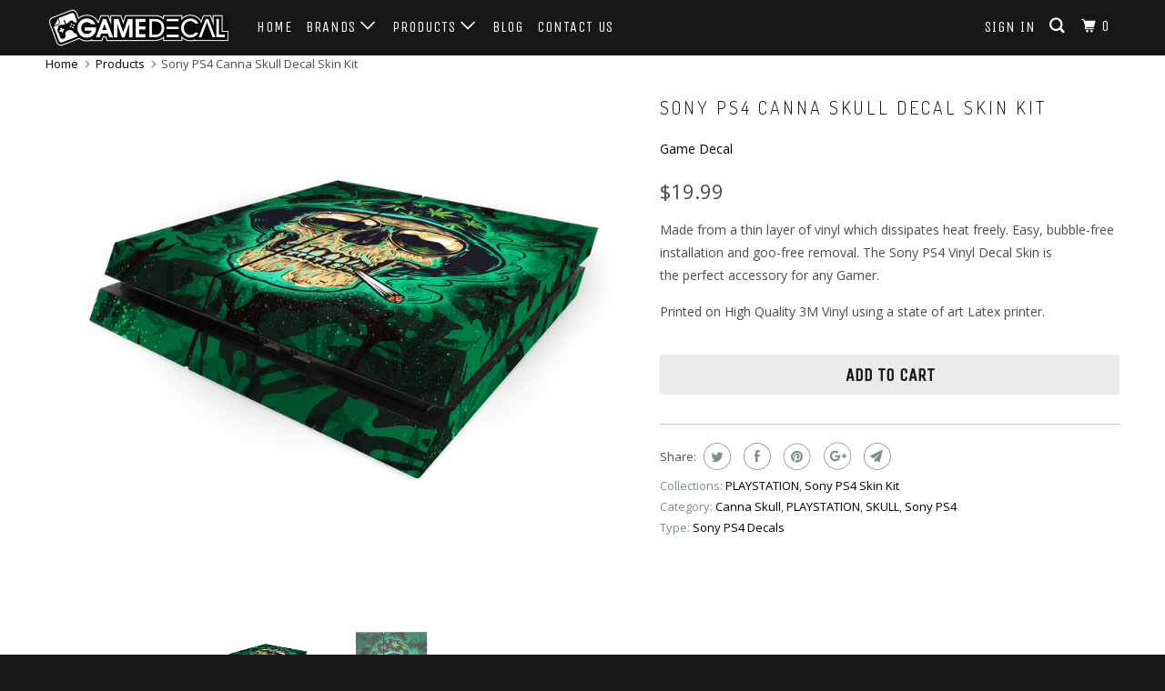

--- FILE ---
content_type: text/html; charset=utf-8
request_url: https://gamedecal.com/products/sony-ps4-canna-skull-decal-skin-kit
body_size: 18485
content:
<!DOCTYPE html>
<!--[if lt IE 7 ]><html class="ie ie6" lang="en"> <![endif]-->
<!--[if IE 7 ]><html class="ie ie7" lang="en"> <![endif]-->
<!--[if IE 8 ]><html class="ie ie8" lang="en"> <![endif]-->
<!--[if IE 9 ]><html class="ie ie9" lang="en"> <![endif]-->
<!--[if (gte IE 10)|!(IE)]><!--><html lang="en"> <!--<![endif]-->
  <head>
    <meta charset="utf-8">
    <meta http-equiv="cleartype" content="on">
    <meta name="robots" content="index,follow">

    
    <title>Sony PS4 Canna Skull Decal Skin Kit - Game Decal</title>

    
      <meta name="description" content="Made from a thin layer of vinyl which dissipates heat freely. Easy, bubble-free installation and goo-free removal. The Sony PS4 Vinyl Decal Skin is the perfect accessory for any Gamer.  Printed on High Quality 3M Vinyl using a state of art Latex printer. " />
    

    <!-- Custom Fonts -->
    
      <link href="//fonts.googleapis.com/css?family=.|Dosis:light,normal,bold|Unica+One:light,normal,bold|Open+Sans:light,normal,bold|Open+Sans:light,normal,bold" rel="stylesheet" type="text/css" />
    

    

<meta name="author" content="Game Decal">
<meta property="og:url" content="https://gamedecal.com/products/sony-ps4-canna-skull-decal-skin-kit">
<meta property="og:site_name" content="Game Decal">


  <meta property="og:type" content="product">
  <meta property="og:title" content="Sony PS4 Canna Skull Decal Skin Kit">
  
    <meta property="og:image" content="http://gamedecal.com/cdn/shop/products/PS4_CANNA_SKULL_ANGLE_600x.png?v=1530932422">
    <meta property="og:image:secure_url" content="https://gamedecal.com/cdn/shop/products/PS4_CANNA_SKULL_ANGLE_600x.png?v=1530932422">
    
  
    <meta property="og:image" content="http://gamedecal.com/cdn/shop/products/PS4_CANNA_SKULL_FRONT_600x.png?v=1530932439">
    <meta property="og:image:secure_url" content="https://gamedecal.com/cdn/shop/products/PS4_CANNA_SKULL_FRONT_600x.png?v=1530932439">
    
  
  <meta property="og:price:amount" content="19.99">
  <meta property="og:price:currency" content="USD">


  <meta property="og:description" content="Made from a thin layer of vinyl which dissipates heat freely. Easy, bubble-free installation and goo-free removal. The Sony PS4 Vinyl Decal Skin is the perfect accessory for any Gamer.  Printed on High Quality 3M Vinyl using a state of art Latex printer. ">




<meta name="twitter:card" content="summary">

  <meta name="twitter:title" content="Sony PS4 Canna Skull Decal Skin Kit">
  <meta name="twitter:description" content="Made from a thin layer of vinyl which dissipates heat freely. Easy, bubble-free installation and goo-free removal. The Sony PS4 Vinyl Decal Skin is the perfect accessory for any Gamer. 
Printed on High Quality 3M Vinyl using a state of art Latex printer. ">
  <meta name="twitter:image" content="https://gamedecal.com/cdn/shop/products/PS4_CANNA_SKULL_ANGLE_240x.png?v=1530932422">
  <meta name="twitter:image:width" content="240">
  <meta name="twitter:image:height" content="240">



    
    

    <!-- Mobile Specific Metas -->
    <meta name="HandheldFriendly" content="True">
    <meta name="MobileOptimized" content="320">
    <meta name="viewport" content="width=device-width,initial-scale=1">
    <meta name="theme-color" content="#ffffff">

    <!-- Stylesheets for Parallax 3.4.2 -->
    <link href="//gamedecal.com/cdn/shop/t/3/assets/styles.scss.css?v=51972477712055182051701320416" rel="stylesheet" type="text/css" media="all" />

    
      <link rel="shortcut icon" type="image/x-icon" href="//gamedecal.com/cdn/shop/files/GAMEDECAL_icon_web_32x32.png?v=1614296688">
    

    <link rel="canonical" href="https://gamedecal.com/products/sony-ps4-canna-skull-decal-skin-kit" />

    

    <script src="//gamedecal.com/cdn/shop/t/3/assets/app.js?v=46533876028846459261528247925" type="text/javascript"></script>

    <!--[if lte IE 8]>
      <link href="//gamedecal.com/cdn/shop/t/3/assets/ie.css?v=1024305471161636101527405720" rel="stylesheet" type="text/css" media="all" />
      <script src="//gamedecal.com/cdn/shop/t/3/assets/skrollr.ie.js?v=116292453382836155221527405715" type="text/javascript"></script>
    <![endif]-->

    <script>window.performance && window.performance.mark && window.performance.mark('shopify.content_for_header.start');</script><meta id="shopify-digital-wallet" name="shopify-digital-wallet" content="/9161867322/digital_wallets/dialog">
<meta name="shopify-checkout-api-token" content="9e14573248cf7a803bd12cc0a8dcafb3">
<meta id="in-context-paypal-metadata" data-shop-id="9161867322" data-venmo-supported="false" data-environment="production" data-locale="en_US" data-paypal-v4="true" data-currency="USD">
<link rel="alternate" type="application/json+oembed" href="https://gamedecal.com/products/sony-ps4-canna-skull-decal-skin-kit.oembed">
<script async="async" src="/checkouts/internal/preloads.js?locale=en-US"></script>
<link rel="preconnect" href="https://shop.app" crossorigin="anonymous">
<script async="async" src="https://shop.app/checkouts/internal/preloads.js?locale=en-US&shop_id=9161867322" crossorigin="anonymous"></script>
<script id="apple-pay-shop-capabilities" type="application/json">{"shopId":9161867322,"countryCode":"US","currencyCode":"USD","merchantCapabilities":["supports3DS"],"merchantId":"gid:\/\/shopify\/Shop\/9161867322","merchantName":"Game Decal","requiredBillingContactFields":["postalAddress","email"],"requiredShippingContactFields":["postalAddress","email"],"shippingType":"shipping","supportedNetworks":["visa","masterCard","amex","discover","elo","jcb"],"total":{"type":"pending","label":"Game Decal","amount":"1.00"},"shopifyPaymentsEnabled":true,"supportsSubscriptions":true}</script>
<script id="shopify-features" type="application/json">{"accessToken":"9e14573248cf7a803bd12cc0a8dcafb3","betas":["rich-media-storefront-analytics"],"domain":"gamedecal.com","predictiveSearch":true,"shopId":9161867322,"locale":"en"}</script>
<script>var Shopify = Shopify || {};
Shopify.shop = "game-decal.myshopify.com";
Shopify.locale = "en";
Shopify.currency = {"active":"USD","rate":"1.0"};
Shopify.country = "US";
Shopify.theme = {"name":"Parallax","id":33380106298,"schema_name":"Parallax","schema_version":"3.4.2","theme_store_id":688,"role":"main"};
Shopify.theme.handle = "null";
Shopify.theme.style = {"id":null,"handle":null};
Shopify.cdnHost = "gamedecal.com/cdn";
Shopify.routes = Shopify.routes || {};
Shopify.routes.root = "/";</script>
<script type="module">!function(o){(o.Shopify=o.Shopify||{}).modules=!0}(window);</script>
<script>!function(o){function n(){var o=[];function n(){o.push(Array.prototype.slice.apply(arguments))}return n.q=o,n}var t=o.Shopify=o.Shopify||{};t.loadFeatures=n(),t.autoloadFeatures=n()}(window);</script>
<script>
  window.ShopifyPay = window.ShopifyPay || {};
  window.ShopifyPay.apiHost = "shop.app\/pay";
  window.ShopifyPay.redirectState = null;
</script>
<script id="shop-js-analytics" type="application/json">{"pageType":"product"}</script>
<script defer="defer" async type="module" src="//gamedecal.com/cdn/shopifycloud/shop-js/modules/v2/client.init-shop-cart-sync_BdyHc3Nr.en.esm.js"></script>
<script defer="defer" async type="module" src="//gamedecal.com/cdn/shopifycloud/shop-js/modules/v2/chunk.common_Daul8nwZ.esm.js"></script>
<script type="module">
  await import("//gamedecal.com/cdn/shopifycloud/shop-js/modules/v2/client.init-shop-cart-sync_BdyHc3Nr.en.esm.js");
await import("//gamedecal.com/cdn/shopifycloud/shop-js/modules/v2/chunk.common_Daul8nwZ.esm.js");

  window.Shopify.SignInWithShop?.initShopCartSync?.({"fedCMEnabled":true,"windoidEnabled":true});

</script>
<script>
  window.Shopify = window.Shopify || {};
  if (!window.Shopify.featureAssets) window.Shopify.featureAssets = {};
  window.Shopify.featureAssets['shop-js'] = {"shop-cart-sync":["modules/v2/client.shop-cart-sync_QYOiDySF.en.esm.js","modules/v2/chunk.common_Daul8nwZ.esm.js"],"init-fed-cm":["modules/v2/client.init-fed-cm_DchLp9rc.en.esm.js","modules/v2/chunk.common_Daul8nwZ.esm.js"],"shop-button":["modules/v2/client.shop-button_OV7bAJc5.en.esm.js","modules/v2/chunk.common_Daul8nwZ.esm.js"],"init-windoid":["modules/v2/client.init-windoid_DwxFKQ8e.en.esm.js","modules/v2/chunk.common_Daul8nwZ.esm.js"],"shop-cash-offers":["modules/v2/client.shop-cash-offers_DWtL6Bq3.en.esm.js","modules/v2/chunk.common_Daul8nwZ.esm.js","modules/v2/chunk.modal_CQq8HTM6.esm.js"],"shop-toast-manager":["modules/v2/client.shop-toast-manager_CX9r1SjA.en.esm.js","modules/v2/chunk.common_Daul8nwZ.esm.js"],"init-shop-email-lookup-coordinator":["modules/v2/client.init-shop-email-lookup-coordinator_UhKnw74l.en.esm.js","modules/v2/chunk.common_Daul8nwZ.esm.js"],"pay-button":["modules/v2/client.pay-button_DzxNnLDY.en.esm.js","modules/v2/chunk.common_Daul8nwZ.esm.js"],"avatar":["modules/v2/client.avatar_BTnouDA3.en.esm.js"],"init-shop-cart-sync":["modules/v2/client.init-shop-cart-sync_BdyHc3Nr.en.esm.js","modules/v2/chunk.common_Daul8nwZ.esm.js"],"shop-login-button":["modules/v2/client.shop-login-button_D8B466_1.en.esm.js","modules/v2/chunk.common_Daul8nwZ.esm.js","modules/v2/chunk.modal_CQq8HTM6.esm.js"],"init-customer-accounts-sign-up":["modules/v2/client.init-customer-accounts-sign-up_C8fpPm4i.en.esm.js","modules/v2/client.shop-login-button_D8B466_1.en.esm.js","modules/v2/chunk.common_Daul8nwZ.esm.js","modules/v2/chunk.modal_CQq8HTM6.esm.js"],"init-shop-for-new-customer-accounts":["modules/v2/client.init-shop-for-new-customer-accounts_CVTO0Ztu.en.esm.js","modules/v2/client.shop-login-button_D8B466_1.en.esm.js","modules/v2/chunk.common_Daul8nwZ.esm.js","modules/v2/chunk.modal_CQq8HTM6.esm.js"],"init-customer-accounts":["modules/v2/client.init-customer-accounts_dRgKMfrE.en.esm.js","modules/v2/client.shop-login-button_D8B466_1.en.esm.js","modules/v2/chunk.common_Daul8nwZ.esm.js","modules/v2/chunk.modal_CQq8HTM6.esm.js"],"shop-follow-button":["modules/v2/client.shop-follow-button_CkZpjEct.en.esm.js","modules/v2/chunk.common_Daul8nwZ.esm.js","modules/v2/chunk.modal_CQq8HTM6.esm.js"],"lead-capture":["modules/v2/client.lead-capture_BntHBhfp.en.esm.js","modules/v2/chunk.common_Daul8nwZ.esm.js","modules/v2/chunk.modal_CQq8HTM6.esm.js"],"checkout-modal":["modules/v2/client.checkout-modal_CfxcYbTm.en.esm.js","modules/v2/chunk.common_Daul8nwZ.esm.js","modules/v2/chunk.modal_CQq8HTM6.esm.js"],"shop-login":["modules/v2/client.shop-login_Da4GZ2H6.en.esm.js","modules/v2/chunk.common_Daul8nwZ.esm.js","modules/v2/chunk.modal_CQq8HTM6.esm.js"],"payment-terms":["modules/v2/client.payment-terms_MV4M3zvL.en.esm.js","modules/v2/chunk.common_Daul8nwZ.esm.js","modules/v2/chunk.modal_CQq8HTM6.esm.js"]};
</script>
<script id="__st">var __st={"a":9161867322,"offset":-25200,"reqid":"d62ef86b-d027-41ea-9de0-89b94ec06d54-1769019204","pageurl":"gamedecal.com\/products\/sony-ps4-canna-skull-decal-skin-kit","u":"1adc6057fee1","p":"product","rtyp":"product","rid":1648320053306};</script>
<script>window.ShopifyPaypalV4VisibilityTracking = true;</script>
<script id="captcha-bootstrap">!function(){'use strict';const t='contact',e='account',n='new_comment',o=[[t,t],['blogs',n],['comments',n],[t,'customer']],c=[[e,'customer_login'],[e,'guest_login'],[e,'recover_customer_password'],[e,'create_customer']],r=t=>t.map((([t,e])=>`form[action*='/${t}']:not([data-nocaptcha='true']) input[name='form_type'][value='${e}']`)).join(','),a=t=>()=>t?[...document.querySelectorAll(t)].map((t=>t.form)):[];function s(){const t=[...o],e=r(t);return a(e)}const i='password',u='form_key',d=['recaptcha-v3-token','g-recaptcha-response','h-captcha-response',i],f=()=>{try{return window.sessionStorage}catch{return}},m='__shopify_v',_=t=>t.elements[u];function p(t,e,n=!1){try{const o=window.sessionStorage,c=JSON.parse(o.getItem(e)),{data:r}=function(t){const{data:e,action:n}=t;return t[m]||n?{data:e,action:n}:{data:t,action:n}}(c);for(const[e,n]of Object.entries(r))t.elements[e]&&(t.elements[e].value=n);n&&o.removeItem(e)}catch(o){console.error('form repopulation failed',{error:o})}}const l='form_type',E='cptcha';function T(t){t.dataset[E]=!0}const w=window,h=w.document,L='Shopify',v='ce_forms',y='captcha';let A=!1;((t,e)=>{const n=(g='f06e6c50-85a8-45c8-87d0-21a2b65856fe',I='https://cdn.shopify.com/shopifycloud/storefront-forms-hcaptcha/ce_storefront_forms_captcha_hcaptcha.v1.5.2.iife.js',D={infoText:'Protected by hCaptcha',privacyText:'Privacy',termsText:'Terms'},(t,e,n)=>{const o=w[L][v],c=o.bindForm;if(c)return c(t,g,e,D).then(n);var r;o.q.push([[t,g,e,D],n]),r=I,A||(h.body.append(Object.assign(h.createElement('script'),{id:'captcha-provider',async:!0,src:r})),A=!0)});var g,I,D;w[L]=w[L]||{},w[L][v]=w[L][v]||{},w[L][v].q=[],w[L][y]=w[L][y]||{},w[L][y].protect=function(t,e){n(t,void 0,e),T(t)},Object.freeze(w[L][y]),function(t,e,n,w,h,L){const[v,y,A,g]=function(t,e,n){const i=e?o:[],u=t?c:[],d=[...i,...u],f=r(d),m=r(i),_=r(d.filter((([t,e])=>n.includes(e))));return[a(f),a(m),a(_),s()]}(w,h,L),I=t=>{const e=t.target;return e instanceof HTMLFormElement?e:e&&e.form},D=t=>v().includes(t);t.addEventListener('submit',(t=>{const e=I(t);if(!e)return;const n=D(e)&&!e.dataset.hcaptchaBound&&!e.dataset.recaptchaBound,o=_(e),c=g().includes(e)&&(!o||!o.value);(n||c)&&t.preventDefault(),c&&!n&&(function(t){try{if(!f())return;!function(t){const e=f();if(!e)return;const n=_(t);if(!n)return;const o=n.value;o&&e.removeItem(o)}(t);const e=Array.from(Array(32),(()=>Math.random().toString(36)[2])).join('');!function(t,e){_(t)||t.append(Object.assign(document.createElement('input'),{type:'hidden',name:u})),t.elements[u].value=e}(t,e),function(t,e){const n=f();if(!n)return;const o=[...t.querySelectorAll(`input[type='${i}']`)].map((({name:t})=>t)),c=[...d,...o],r={};for(const[a,s]of new FormData(t).entries())c.includes(a)||(r[a]=s);n.setItem(e,JSON.stringify({[m]:1,action:t.action,data:r}))}(t,e)}catch(e){console.error('failed to persist form',e)}}(e),e.submit())}));const S=(t,e)=>{t&&!t.dataset[E]&&(n(t,e.some((e=>e===t))),T(t))};for(const o of['focusin','change'])t.addEventListener(o,(t=>{const e=I(t);D(e)&&S(e,y())}));const B=e.get('form_key'),M=e.get(l),P=B&&M;t.addEventListener('DOMContentLoaded',(()=>{const t=y();if(P)for(const e of t)e.elements[l].value===M&&p(e,B);[...new Set([...A(),...v().filter((t=>'true'===t.dataset.shopifyCaptcha))])].forEach((e=>S(e,t)))}))}(h,new URLSearchParams(w.location.search),n,t,e,['guest_login'])})(!0,!0)}();</script>
<script integrity="sha256-4kQ18oKyAcykRKYeNunJcIwy7WH5gtpwJnB7kiuLZ1E=" data-source-attribution="shopify.loadfeatures" defer="defer" src="//gamedecal.com/cdn/shopifycloud/storefront/assets/storefront/load_feature-a0a9edcb.js" crossorigin="anonymous"></script>
<script crossorigin="anonymous" defer="defer" src="//gamedecal.com/cdn/shopifycloud/storefront/assets/shopify_pay/storefront-65b4c6d7.js?v=20250812"></script>
<script data-source-attribution="shopify.dynamic_checkout.dynamic.init">var Shopify=Shopify||{};Shopify.PaymentButton=Shopify.PaymentButton||{isStorefrontPortableWallets:!0,init:function(){window.Shopify.PaymentButton.init=function(){};var t=document.createElement("script");t.src="https://gamedecal.com/cdn/shopifycloud/portable-wallets/latest/portable-wallets.en.js",t.type="module",document.head.appendChild(t)}};
</script>
<script data-source-attribution="shopify.dynamic_checkout.buyer_consent">
  function portableWalletsHideBuyerConsent(e){var t=document.getElementById("shopify-buyer-consent"),n=document.getElementById("shopify-subscription-policy-button");t&&n&&(t.classList.add("hidden"),t.setAttribute("aria-hidden","true"),n.removeEventListener("click",e))}function portableWalletsShowBuyerConsent(e){var t=document.getElementById("shopify-buyer-consent"),n=document.getElementById("shopify-subscription-policy-button");t&&n&&(t.classList.remove("hidden"),t.removeAttribute("aria-hidden"),n.addEventListener("click",e))}window.Shopify?.PaymentButton&&(window.Shopify.PaymentButton.hideBuyerConsent=portableWalletsHideBuyerConsent,window.Shopify.PaymentButton.showBuyerConsent=portableWalletsShowBuyerConsent);
</script>
<script>
  function portableWalletsCleanup(e){e&&e.src&&console.error("Failed to load portable wallets script "+e.src);var t=document.querySelectorAll("shopify-accelerated-checkout .shopify-payment-button__skeleton, shopify-accelerated-checkout-cart .wallet-cart-button__skeleton"),e=document.getElementById("shopify-buyer-consent");for(let e=0;e<t.length;e++)t[e].remove();e&&e.remove()}function portableWalletsNotLoadedAsModule(e){e instanceof ErrorEvent&&"string"==typeof e.message&&e.message.includes("import.meta")&&"string"==typeof e.filename&&e.filename.includes("portable-wallets")&&(window.removeEventListener("error",portableWalletsNotLoadedAsModule),window.Shopify.PaymentButton.failedToLoad=e,"loading"===document.readyState?document.addEventListener("DOMContentLoaded",window.Shopify.PaymentButton.init):window.Shopify.PaymentButton.init())}window.addEventListener("error",portableWalletsNotLoadedAsModule);
</script>

<script type="module" src="https://gamedecal.com/cdn/shopifycloud/portable-wallets/latest/portable-wallets.en.js" onError="portableWalletsCleanup(this)" crossorigin="anonymous"></script>
<script nomodule>
  document.addEventListener("DOMContentLoaded", portableWalletsCleanup);
</script>

<link id="shopify-accelerated-checkout-styles" rel="stylesheet" media="screen" href="https://gamedecal.com/cdn/shopifycloud/portable-wallets/latest/accelerated-checkout-backwards-compat.css" crossorigin="anonymous">
<style id="shopify-accelerated-checkout-cart">
        #shopify-buyer-consent {
  margin-top: 1em;
  display: inline-block;
  width: 100%;
}

#shopify-buyer-consent.hidden {
  display: none;
}

#shopify-subscription-policy-button {
  background: none;
  border: none;
  padding: 0;
  text-decoration: underline;
  font-size: inherit;
  cursor: pointer;
}

#shopify-subscription-policy-button::before {
  box-shadow: none;
}

      </style>

<script>window.performance && window.performance.mark && window.performance.mark('shopify.content_for_header.end');</script>

    <noscript>
      <style>

        .slides > li:first-child { display: block; }
        .image__fallback {
          width: 100vw;
          display: block !important;
          max-width: 100vw !important;
          margin-bottom: 0;
        }
        .image__fallback + .hsContainer__image {
          display: none !important;
        }
        .hsContainer {
          height: auto !important;
        }
        .no-js-only {
          display: inherit !important;
        }
        .icon-cart.cart-button {
          display: none;
        }
        .lazyload,
        .cart_page_image img {
          opacity: 1;
          -webkit-filter: blur(0);
          filter: blur(0);
        }
        .bcg .hsContent {
          background-color: transparent;
        }
        .animate_right,
        .animate_left,
        .animate_up,
        .animate_down {
          opacity: 1;
        }
        .flexslider .slides>li {
          display: block;
        }
        .product_section .product_form {
          opacity: 1;
        }
        .multi_select,
        form .select {
          display: block !important;
        }
        .swatch_options {
          display: none;
        }
      </style>
    </noscript><link href="https://monorail-edge.shopifysvc.com" rel="dns-prefetch">
<script>(function(){if ("sendBeacon" in navigator && "performance" in window) {try {var session_token_from_headers = performance.getEntriesByType('navigation')[0].serverTiming.find(x => x.name == '_s').description;} catch {var session_token_from_headers = undefined;}var session_cookie_matches = document.cookie.match(/_shopify_s=([^;]*)/);var session_token_from_cookie = session_cookie_matches && session_cookie_matches.length === 2 ? session_cookie_matches[1] : "";var session_token = session_token_from_headers || session_token_from_cookie || "";function handle_abandonment_event(e) {var entries = performance.getEntries().filter(function(entry) {return /monorail-edge.shopifysvc.com/.test(entry.name);});if (!window.abandonment_tracked && entries.length === 0) {window.abandonment_tracked = true;var currentMs = Date.now();var navigation_start = performance.timing.navigationStart;var payload = {shop_id: 9161867322,url: window.location.href,navigation_start,duration: currentMs - navigation_start,session_token,page_type: "product"};window.navigator.sendBeacon("https://monorail-edge.shopifysvc.com/v1/produce", JSON.stringify({schema_id: "online_store_buyer_site_abandonment/1.1",payload: payload,metadata: {event_created_at_ms: currentMs,event_sent_at_ms: currentMs}}));}}window.addEventListener('pagehide', handle_abandonment_event);}}());</script>
<script id="web-pixels-manager-setup">(function e(e,d,r,n,o){if(void 0===o&&(o={}),!Boolean(null===(a=null===(i=window.Shopify)||void 0===i?void 0:i.analytics)||void 0===a?void 0:a.replayQueue)){var i,a;window.Shopify=window.Shopify||{};var t=window.Shopify;t.analytics=t.analytics||{};var s=t.analytics;s.replayQueue=[],s.publish=function(e,d,r){return s.replayQueue.push([e,d,r]),!0};try{self.performance.mark("wpm:start")}catch(e){}var l=function(){var e={modern:/Edge?\/(1{2}[4-9]|1[2-9]\d|[2-9]\d{2}|\d{4,})\.\d+(\.\d+|)|Firefox\/(1{2}[4-9]|1[2-9]\d|[2-9]\d{2}|\d{4,})\.\d+(\.\d+|)|Chrom(ium|e)\/(9{2}|\d{3,})\.\d+(\.\d+|)|(Maci|X1{2}).+ Version\/(15\.\d+|(1[6-9]|[2-9]\d|\d{3,})\.\d+)([,.]\d+|)( \(\w+\)|)( Mobile\/\w+|) Safari\/|Chrome.+OPR\/(9{2}|\d{3,})\.\d+\.\d+|(CPU[ +]OS|iPhone[ +]OS|CPU[ +]iPhone|CPU IPhone OS|CPU iPad OS)[ +]+(15[._]\d+|(1[6-9]|[2-9]\d|\d{3,})[._]\d+)([._]\d+|)|Android:?[ /-](13[3-9]|1[4-9]\d|[2-9]\d{2}|\d{4,})(\.\d+|)(\.\d+|)|Android.+Firefox\/(13[5-9]|1[4-9]\d|[2-9]\d{2}|\d{4,})\.\d+(\.\d+|)|Android.+Chrom(ium|e)\/(13[3-9]|1[4-9]\d|[2-9]\d{2}|\d{4,})\.\d+(\.\d+|)|SamsungBrowser\/([2-9]\d|\d{3,})\.\d+/,legacy:/Edge?\/(1[6-9]|[2-9]\d|\d{3,})\.\d+(\.\d+|)|Firefox\/(5[4-9]|[6-9]\d|\d{3,})\.\d+(\.\d+|)|Chrom(ium|e)\/(5[1-9]|[6-9]\d|\d{3,})\.\d+(\.\d+|)([\d.]+$|.*Safari\/(?![\d.]+ Edge\/[\d.]+$))|(Maci|X1{2}).+ Version\/(10\.\d+|(1[1-9]|[2-9]\d|\d{3,})\.\d+)([,.]\d+|)( \(\w+\)|)( Mobile\/\w+|) Safari\/|Chrome.+OPR\/(3[89]|[4-9]\d|\d{3,})\.\d+\.\d+|(CPU[ +]OS|iPhone[ +]OS|CPU[ +]iPhone|CPU IPhone OS|CPU iPad OS)[ +]+(10[._]\d+|(1[1-9]|[2-9]\d|\d{3,})[._]\d+)([._]\d+|)|Android:?[ /-](13[3-9]|1[4-9]\d|[2-9]\d{2}|\d{4,})(\.\d+|)(\.\d+|)|Mobile Safari.+OPR\/([89]\d|\d{3,})\.\d+\.\d+|Android.+Firefox\/(13[5-9]|1[4-9]\d|[2-9]\d{2}|\d{4,})\.\d+(\.\d+|)|Android.+Chrom(ium|e)\/(13[3-9]|1[4-9]\d|[2-9]\d{2}|\d{4,})\.\d+(\.\d+|)|Android.+(UC? ?Browser|UCWEB|U3)[ /]?(15\.([5-9]|\d{2,})|(1[6-9]|[2-9]\d|\d{3,})\.\d+)\.\d+|SamsungBrowser\/(5\.\d+|([6-9]|\d{2,})\.\d+)|Android.+MQ{2}Browser\/(14(\.(9|\d{2,})|)|(1[5-9]|[2-9]\d|\d{3,})(\.\d+|))(\.\d+|)|K[Aa][Ii]OS\/(3\.\d+|([4-9]|\d{2,})\.\d+)(\.\d+|)/},d=e.modern,r=e.legacy,n=navigator.userAgent;return n.match(d)?"modern":n.match(r)?"legacy":"unknown"}(),u="modern"===l?"modern":"legacy",c=(null!=n?n:{modern:"",legacy:""})[u],f=function(e){return[e.baseUrl,"/wpm","/b",e.hashVersion,"modern"===e.buildTarget?"m":"l",".js"].join("")}({baseUrl:d,hashVersion:r,buildTarget:u}),m=function(e){var d=e.version,r=e.bundleTarget,n=e.surface,o=e.pageUrl,i=e.monorailEndpoint;return{emit:function(e){var a=e.status,t=e.errorMsg,s=(new Date).getTime(),l=JSON.stringify({metadata:{event_sent_at_ms:s},events:[{schema_id:"web_pixels_manager_load/3.1",payload:{version:d,bundle_target:r,page_url:o,status:a,surface:n,error_msg:t},metadata:{event_created_at_ms:s}}]});if(!i)return console&&console.warn&&console.warn("[Web Pixels Manager] No Monorail endpoint provided, skipping logging."),!1;try{return self.navigator.sendBeacon.bind(self.navigator)(i,l)}catch(e){}var u=new XMLHttpRequest;try{return u.open("POST",i,!0),u.setRequestHeader("Content-Type","text/plain"),u.send(l),!0}catch(e){return console&&console.warn&&console.warn("[Web Pixels Manager] Got an unhandled error while logging to Monorail."),!1}}}}({version:r,bundleTarget:l,surface:e.surface,pageUrl:self.location.href,monorailEndpoint:e.monorailEndpoint});try{o.browserTarget=l,function(e){var d=e.src,r=e.async,n=void 0===r||r,o=e.onload,i=e.onerror,a=e.sri,t=e.scriptDataAttributes,s=void 0===t?{}:t,l=document.createElement("script"),u=document.querySelector("head"),c=document.querySelector("body");if(l.async=n,l.src=d,a&&(l.integrity=a,l.crossOrigin="anonymous"),s)for(var f in s)if(Object.prototype.hasOwnProperty.call(s,f))try{l.dataset[f]=s[f]}catch(e){}if(o&&l.addEventListener("load",o),i&&l.addEventListener("error",i),u)u.appendChild(l);else{if(!c)throw new Error("Did not find a head or body element to append the script");c.appendChild(l)}}({src:f,async:!0,onload:function(){if(!function(){var e,d;return Boolean(null===(d=null===(e=window.Shopify)||void 0===e?void 0:e.analytics)||void 0===d?void 0:d.initialized)}()){var d=window.webPixelsManager.init(e)||void 0;if(d){var r=window.Shopify.analytics;r.replayQueue.forEach((function(e){var r=e[0],n=e[1],o=e[2];d.publishCustomEvent(r,n,o)})),r.replayQueue=[],r.publish=d.publishCustomEvent,r.visitor=d.visitor,r.initialized=!0}}},onerror:function(){return m.emit({status:"failed",errorMsg:"".concat(f," has failed to load")})},sri:function(e){var d=/^sha384-[A-Za-z0-9+/=]+$/;return"string"==typeof e&&d.test(e)}(c)?c:"",scriptDataAttributes:o}),m.emit({status:"loading"})}catch(e){m.emit({status:"failed",errorMsg:(null==e?void 0:e.message)||"Unknown error"})}}})({shopId: 9161867322,storefrontBaseUrl: "https://gamedecal.com",extensionsBaseUrl: "https://extensions.shopifycdn.com/cdn/shopifycloud/web-pixels-manager",monorailEndpoint: "https://monorail-edge.shopifysvc.com/unstable/produce_batch",surface: "storefront-renderer",enabledBetaFlags: ["2dca8a86"],webPixelsConfigList: [{"id":"328761637","configuration":"{\"pixel_id\":\"1128497004186099\",\"pixel_type\":\"facebook_pixel\",\"metaapp_system_user_token\":\"-\"}","eventPayloadVersion":"v1","runtimeContext":"OPEN","scriptVersion":"ca16bc87fe92b6042fbaa3acc2fbdaa6","type":"APP","apiClientId":2329312,"privacyPurposes":["ANALYTICS","MARKETING","SALE_OF_DATA"],"dataSharingAdjustments":{"protectedCustomerApprovalScopes":["read_customer_address","read_customer_email","read_customer_name","read_customer_personal_data","read_customer_phone"]}},{"id":"shopify-app-pixel","configuration":"{}","eventPayloadVersion":"v1","runtimeContext":"STRICT","scriptVersion":"0450","apiClientId":"shopify-pixel","type":"APP","privacyPurposes":["ANALYTICS","MARKETING"]},{"id":"shopify-custom-pixel","eventPayloadVersion":"v1","runtimeContext":"LAX","scriptVersion":"0450","apiClientId":"shopify-pixel","type":"CUSTOM","privacyPurposes":["ANALYTICS","MARKETING"]}],isMerchantRequest: false,initData: {"shop":{"name":"Game Decal","paymentSettings":{"currencyCode":"USD"},"myshopifyDomain":"game-decal.myshopify.com","countryCode":"US","storefrontUrl":"https:\/\/gamedecal.com"},"customer":null,"cart":null,"checkout":null,"productVariants":[{"price":{"amount":19.99,"currencyCode":"USD"},"product":{"title":"Sony PS4 Canna Skull Decal Skin Kit","vendor":"Game Decal","id":"1648320053306","untranslatedTitle":"Sony PS4 Canna Skull Decal Skin Kit","url":"\/products\/sony-ps4-canna-skull-decal-skin-kit","type":"Sony PS4 Decals"},"id":"15077387665466","image":{"src":"\/\/gamedecal.com\/cdn\/shop\/products\/PS4_CANNA_SKULL_ANGLE.png?v=1530932422"},"sku":"","title":"Default Title","untranslatedTitle":"Default Title"}],"purchasingCompany":null},},"https://gamedecal.com/cdn","fcfee988w5aeb613cpc8e4bc33m6693e112",{"modern":"","legacy":""},{"shopId":"9161867322","storefrontBaseUrl":"https:\/\/gamedecal.com","extensionBaseUrl":"https:\/\/extensions.shopifycdn.com\/cdn\/shopifycloud\/web-pixels-manager","surface":"storefront-renderer","enabledBetaFlags":"[\"2dca8a86\"]","isMerchantRequest":"false","hashVersion":"fcfee988w5aeb613cpc8e4bc33m6693e112","publish":"custom","events":"[[\"page_viewed\",{}],[\"product_viewed\",{\"productVariant\":{\"price\":{\"amount\":19.99,\"currencyCode\":\"USD\"},\"product\":{\"title\":\"Sony PS4 Canna Skull Decal Skin Kit\",\"vendor\":\"Game Decal\",\"id\":\"1648320053306\",\"untranslatedTitle\":\"Sony PS4 Canna Skull Decal Skin Kit\",\"url\":\"\/products\/sony-ps4-canna-skull-decal-skin-kit\",\"type\":\"Sony PS4 Decals\"},\"id\":\"15077387665466\",\"image\":{\"src\":\"\/\/gamedecal.com\/cdn\/shop\/products\/PS4_CANNA_SKULL_ANGLE.png?v=1530932422\"},\"sku\":\"\",\"title\":\"Default Title\",\"untranslatedTitle\":\"Default Title\"}}]]"});</script><script>
  window.ShopifyAnalytics = window.ShopifyAnalytics || {};
  window.ShopifyAnalytics.meta = window.ShopifyAnalytics.meta || {};
  window.ShopifyAnalytics.meta.currency = 'USD';
  var meta = {"product":{"id":1648320053306,"gid":"gid:\/\/shopify\/Product\/1648320053306","vendor":"Game Decal","type":"Sony PS4 Decals","handle":"sony-ps4-canna-skull-decal-skin-kit","variants":[{"id":15077387665466,"price":1999,"name":"Sony PS4 Canna Skull Decal Skin Kit","public_title":null,"sku":""}],"remote":false},"page":{"pageType":"product","resourceType":"product","resourceId":1648320053306,"requestId":"d62ef86b-d027-41ea-9de0-89b94ec06d54-1769019204"}};
  for (var attr in meta) {
    window.ShopifyAnalytics.meta[attr] = meta[attr];
  }
</script>
<script class="analytics">
  (function () {
    var customDocumentWrite = function(content) {
      var jquery = null;

      if (window.jQuery) {
        jquery = window.jQuery;
      } else if (window.Checkout && window.Checkout.$) {
        jquery = window.Checkout.$;
      }

      if (jquery) {
        jquery('body').append(content);
      }
    };

    var hasLoggedConversion = function(token) {
      if (token) {
        return document.cookie.indexOf('loggedConversion=' + token) !== -1;
      }
      return false;
    }

    var setCookieIfConversion = function(token) {
      if (token) {
        var twoMonthsFromNow = new Date(Date.now());
        twoMonthsFromNow.setMonth(twoMonthsFromNow.getMonth() + 2);

        document.cookie = 'loggedConversion=' + token + '; expires=' + twoMonthsFromNow;
      }
    }

    var trekkie = window.ShopifyAnalytics.lib = window.trekkie = window.trekkie || [];
    if (trekkie.integrations) {
      return;
    }
    trekkie.methods = [
      'identify',
      'page',
      'ready',
      'track',
      'trackForm',
      'trackLink'
    ];
    trekkie.factory = function(method) {
      return function() {
        var args = Array.prototype.slice.call(arguments);
        args.unshift(method);
        trekkie.push(args);
        return trekkie;
      };
    };
    for (var i = 0; i < trekkie.methods.length; i++) {
      var key = trekkie.methods[i];
      trekkie[key] = trekkie.factory(key);
    }
    trekkie.load = function(config) {
      trekkie.config = config || {};
      trekkie.config.initialDocumentCookie = document.cookie;
      var first = document.getElementsByTagName('script')[0];
      var script = document.createElement('script');
      script.type = 'text/javascript';
      script.onerror = function(e) {
        var scriptFallback = document.createElement('script');
        scriptFallback.type = 'text/javascript';
        scriptFallback.onerror = function(error) {
                var Monorail = {
      produce: function produce(monorailDomain, schemaId, payload) {
        var currentMs = new Date().getTime();
        var event = {
          schema_id: schemaId,
          payload: payload,
          metadata: {
            event_created_at_ms: currentMs,
            event_sent_at_ms: currentMs
          }
        };
        return Monorail.sendRequest("https://" + monorailDomain + "/v1/produce", JSON.stringify(event));
      },
      sendRequest: function sendRequest(endpointUrl, payload) {
        // Try the sendBeacon API
        if (window && window.navigator && typeof window.navigator.sendBeacon === 'function' && typeof window.Blob === 'function' && !Monorail.isIos12()) {
          var blobData = new window.Blob([payload], {
            type: 'text/plain'
          });

          if (window.navigator.sendBeacon(endpointUrl, blobData)) {
            return true;
          } // sendBeacon was not successful

        } // XHR beacon

        var xhr = new XMLHttpRequest();

        try {
          xhr.open('POST', endpointUrl);
          xhr.setRequestHeader('Content-Type', 'text/plain');
          xhr.send(payload);
        } catch (e) {
          console.log(e);
        }

        return false;
      },
      isIos12: function isIos12() {
        return window.navigator.userAgent.lastIndexOf('iPhone; CPU iPhone OS 12_') !== -1 || window.navigator.userAgent.lastIndexOf('iPad; CPU OS 12_') !== -1;
      }
    };
    Monorail.produce('monorail-edge.shopifysvc.com',
      'trekkie_storefront_load_errors/1.1',
      {shop_id: 9161867322,
      theme_id: 33380106298,
      app_name: "storefront",
      context_url: window.location.href,
      source_url: "//gamedecal.com/cdn/s/trekkie.storefront.cd680fe47e6c39ca5d5df5f0a32d569bc48c0f27.min.js"});

        };
        scriptFallback.async = true;
        scriptFallback.src = '//gamedecal.com/cdn/s/trekkie.storefront.cd680fe47e6c39ca5d5df5f0a32d569bc48c0f27.min.js';
        first.parentNode.insertBefore(scriptFallback, first);
      };
      script.async = true;
      script.src = '//gamedecal.com/cdn/s/trekkie.storefront.cd680fe47e6c39ca5d5df5f0a32d569bc48c0f27.min.js';
      first.parentNode.insertBefore(script, first);
    };
    trekkie.load(
      {"Trekkie":{"appName":"storefront","development":false,"defaultAttributes":{"shopId":9161867322,"isMerchantRequest":null,"themeId":33380106298,"themeCityHash":"13935376081799719209","contentLanguage":"en","currency":"USD","eventMetadataId":"19fcab18-12b4-45af-9bce-9e299c59a24c"},"isServerSideCookieWritingEnabled":true,"monorailRegion":"shop_domain","enabledBetaFlags":["65f19447"]},"Session Attribution":{},"S2S":{"facebookCapiEnabled":true,"source":"trekkie-storefront-renderer","apiClientId":580111}}
    );

    var loaded = false;
    trekkie.ready(function() {
      if (loaded) return;
      loaded = true;

      window.ShopifyAnalytics.lib = window.trekkie;

      var originalDocumentWrite = document.write;
      document.write = customDocumentWrite;
      try { window.ShopifyAnalytics.merchantGoogleAnalytics.call(this); } catch(error) {};
      document.write = originalDocumentWrite;

      window.ShopifyAnalytics.lib.page(null,{"pageType":"product","resourceType":"product","resourceId":1648320053306,"requestId":"d62ef86b-d027-41ea-9de0-89b94ec06d54-1769019204","shopifyEmitted":true});

      var match = window.location.pathname.match(/checkouts\/(.+)\/(thank_you|post_purchase)/)
      var token = match? match[1]: undefined;
      if (!hasLoggedConversion(token)) {
        setCookieIfConversion(token);
        window.ShopifyAnalytics.lib.track("Viewed Product",{"currency":"USD","variantId":15077387665466,"productId":1648320053306,"productGid":"gid:\/\/shopify\/Product\/1648320053306","name":"Sony PS4 Canna Skull Decal Skin Kit","price":"19.99","sku":"","brand":"Game Decal","variant":null,"category":"Sony PS4 Decals","nonInteraction":true,"remote":false},undefined,undefined,{"shopifyEmitted":true});
      window.ShopifyAnalytics.lib.track("monorail:\/\/trekkie_storefront_viewed_product\/1.1",{"currency":"USD","variantId":15077387665466,"productId":1648320053306,"productGid":"gid:\/\/shopify\/Product\/1648320053306","name":"Sony PS4 Canna Skull Decal Skin Kit","price":"19.99","sku":"","brand":"Game Decal","variant":null,"category":"Sony PS4 Decals","nonInteraction":true,"remote":false,"referer":"https:\/\/gamedecal.com\/products\/sony-ps4-canna-skull-decal-skin-kit"});
      }
    });


        var eventsListenerScript = document.createElement('script');
        eventsListenerScript.async = true;
        eventsListenerScript.src = "//gamedecal.com/cdn/shopifycloud/storefront/assets/shop_events_listener-3da45d37.js";
        document.getElementsByTagName('head')[0].appendChild(eventsListenerScript);

})();</script>
<script
  defer
  src="https://gamedecal.com/cdn/shopifycloud/perf-kit/shopify-perf-kit-3.0.4.min.js"
  data-application="storefront-renderer"
  data-shop-id="9161867322"
  data-render-region="gcp-us-central1"
  data-page-type="product"
  data-theme-instance-id="33380106298"
  data-theme-name="Parallax"
  data-theme-version="3.4.2"
  data-monorail-region="shop_domain"
  data-resource-timing-sampling-rate="10"
  data-shs="true"
  data-shs-beacon="true"
  data-shs-export-with-fetch="true"
  data-shs-logs-sample-rate="1"
  data-shs-beacon-endpoint="https://gamedecal.com/api/collect"
></script>
</head>

  

  <body class="product "
    data-money-format="${{amount}}">

    <div id="content_wrapper">
      <div id="shopify-section-header" class="shopify-section header-section">
  


<div id="header" class="mm-fixed-top Fixed mobile-header mobile-sticky-header--true" data-search-enabled="true">
  <a href="#nav" class="icon-menu" aria-haspopup="true" aria-label="Menu"><span>Menu</span></a>
  <a href="https://gamedecal.com" title="Game Decal" class="mobile_logo logo">
    
      <img src="//gamedecal.com/cdn/shop/files/GameDecal_Black_White_410x.png?v=1614296686" alt="Game Decal" />
    
  </a>
  <a href="#cart" class="icon-cart cart-button right"><span>0</span></a>
</div>

<div class="hidden">
  <div id="nav">
    <ul>
      
        
          <li ><a href="/">Home</a></li>
        
      
        
          <li >
            
              <span>Brands</span>
            
            <ul>
              
                
                  <li ><a href="/collections/nintendo">NINTENDO</a></li>
                
              
                
                  <li ><a href="/collections/playstation">PLAYSTATION</a></li>
                
              
                
                  <li ><a href="/collections/xbox">XBOX</a></li>
                
              
                
                  <li ><a href="/collections/gaems">GAEMS</a></li>
                
              
            </ul>
          </li>
        
      
        
          <li >
            
              <span>Products</span>
            
            <ul>
              
                
                  <li ><a href="/collections/playstation-5">PLAYSTATION 5</a></li>
                
              
                
                  <li ><a href="/products/playstation-5-controller">PS5 CONTROLLER</a></li>
                
              
                
                  <li ><a href="/collections/xbox-series-x">XBOX SERIES X </a></li>
                
              
                
                  <li ><a href="/collections/nintendo-switch-decal-skin-kit">SWITCH</a></li>
                
              
                
                  <li ><a href="/collections/sony-ps4-pro-decal-kit">PS4 PRO</a></li>
                
              
                
                  <li ><a href="/collections/sony-ps4-skin-kit">PS4</a></li>
                
              
                
                  <li ><a href="/collections/sony-ps4-controller-vinyl-skin-decal-kits">PS4 CONTROLLER</a></li>
                
              
                
                  <li ><a href="/collections/xbox-one-x">XBOX ONE X</a></li>
                
              
                
                  <li ><a href="/collections/xbox-one">XBOX ONE</a></li>
                
              
                
                  <li ><a href="/collections/xbox-s">XBOX ONE S</a></li>
                
              
                
                  <li ><a href="/collections/xbox-one-controller">XBOX ONE CONTROLLER</a></li>
                
              
                
                  <li ><a href="/collections/xbox-one-s">XBOX ONE S CONTROLLER</a></li>
                
              
                
                  <li ><a href="/collections/xbox-one-s-controller">XBOX ONE S CONTROLLER</a></li>
                
              
                
                  <li ><a href="/collections/gaems-vanguard-vinyl-skin-decal">VANGUARD</a></li>
                
              
                
                  <li ><a href="/collections/sentinel">SENTINEL</a></li>
                
              
            </ul>
          </li>
        
      
        
          <li ><a href="/blogs/news">Blog</a></li>
        
      
        
          <li ><a href="/pages/about-us">Contact Us</a></li>
        
      
      
        
          <li>
            <a href="/account/login" id="customer_login_link">Sign in</a>
          </li>
        
      
      
    </ul>
  </div>

  <form action="/checkout" method="post" id="cart">
    <ul data-money-format="${{amount}}" data-shop-currency="USD" data-shop-name="Game Decal">
      <li class="mm-subtitle"><a class="continue ss-icon" href="#cart"><span class="icon-close"></span></a></li>

      
        <li class="empty_cart">Your Cart is Empty</li>
      
    </ul>
  </form>
</div>



<div class="header
            header-background--true
            header-transparency--false
            sticky-header--true
            
              mm-fixed-top
            
            
            
            
              header_bar
            " data-dropdown-position="below_header">

  <div class="container">
    <div class="three columns logo secondary-logo--true">
      <a href="https://gamedecal.com" title="Game Decal">
        
          
            <img src="//gamedecal.com/cdn/shop/files/GameDecal_Black_White_410x.png?v=1614296686" alt="Game Decal" class="primary_logo" />
          

          
            <img src="//gamedecal.com/cdn/shop/files/GameDecal_Black_White_410x.png?v=1614296686" alt="Game Decal" class="secondary_logo" />
          
        
      </a>
    </div>

    <div class="thirteen columns nav mobile_hidden">
      <ul class="menu right">
        
        
          <li class="header-account">
            <a href="/account" title="My Account ">Sign in</a>
          </li>
        
        
          <li class="search">
            <a href="/search" title="Search" id="search-toggle"><span class="icon-search"></span></a>
          </li>
        
        <li class="cart">
          <a href="#cart" class="icon-cart cart-button"><span>0</span></a>
          <a href="/cart" class="icon-cart cart-button no-js-only"><span>0</span></a>
        </li>
      </ul>

      <ul class="menu align_left" role="navigation">
        
        
          
            <li>
              <a href="/" class="top-link ">Home</a>
            </li>
          
        
          

            
            
            
            

            <li class="sub-menu" aria-haspopup="true" aria-expanded="false">
              <a href="#" class="dropdown-link ">Brands
              <span class="icon-arrow-down"></span></a>
              <div class="dropdown animated fadeIn ">
                <div class="dropdown-links clearfix">
                  <ul>
                    
                    
                    
                      
                      <li><a href="/collections/nintendo">NINTENDO</a></li>
                      

                      
                    
                      
                      <li><a href="/collections/playstation">PLAYSTATION</a></li>
                      

                      
                    
                      
                      <li><a href="/collections/xbox">XBOX</a></li>
                      

                      
                    
                      
                      <li><a href="/collections/gaems">GAEMS</a></li>
                      

                      
                    
                  </ul>
                </div>
              </div>
            </li>
          
        
          

            
            
            
            

            <li class="sub-menu" aria-haspopup="true" aria-expanded="false">
              <a href="#" class="dropdown-link ">Products
              <span class="icon-arrow-down"></span></a>
              <div class="dropdown animated fadeIn dropdown-wide ">
                <div class="dropdown-links clearfix">
                  <ul>
                    
                    
                    
                      
                      <li><a href="/collections/playstation-5">PLAYSTATION 5</a></li>
                      

                      
                    
                      
                      <li><a href="/products/playstation-5-controller">PS5 CONTROLLER</a></li>
                      

                      
                    
                      
                      <li><a href="/collections/xbox-series-x">XBOX SERIES X </a></li>
                      

                      
                    
                      
                      <li><a href="/collections/nintendo-switch-decal-skin-kit">SWITCH</a></li>
                      

                      
                    
                      
                      <li><a href="/collections/sony-ps4-pro-decal-kit">PS4 PRO</a></li>
                      

                      
                    
                      
                      <li><a href="/collections/sony-ps4-skin-kit">PS4</a></li>
                      

                      
                    
                      
                      <li><a href="/collections/sony-ps4-controller-vinyl-skin-decal-kits">PS4 CONTROLLER</a></li>
                      

                      
                    
                      
                      <li><a href="/collections/xbox-one-x">XBOX ONE X</a></li>
                      

                      
                    
                      
                      <li><a href="/collections/xbox-one">XBOX ONE</a></li>
                      

                      
                    
                      
                      <li><a href="/collections/xbox-s">XBOX ONE S</a></li>
                      

                      
                        
                        </ul>
                        <ul>
                      
                    
                      
                      <li><a href="/collections/xbox-one-controller">XBOX ONE CONTROLLER</a></li>
                      

                      
                    
                      
                      <li><a href="/collections/xbox-one-s">XBOX ONE S CONTROLLER</a></li>
                      

                      
                    
                      
                      <li><a href="/collections/xbox-one-s-controller">XBOX ONE S CONTROLLER</a></li>
                      

                      
                    
                      
                      <li><a href="/collections/gaems-vanguard-vinyl-skin-decal">VANGUARD</a></li>
                      

                      
                    
                      
                      <li><a href="/collections/sentinel">SENTINEL</a></li>
                      

                      
                    
                  </ul>
                </div>
              </div>
            </li>
          
        
          
            <li>
              <a href="/blogs/news" class="top-link ">Blog</a>
            </li>
          
        
          
            <li>
              <a href="/pages/about-us" class="top-link ">Contact Us</a>
            </li>
          
        
      </ul>
    </div>

  </div>
</div>

<style>
  div.promo_banner {
    background-color: #ffffff;
    color: #000000;
  }
  div.promo_banner a {
    color: #000000;
  }
  div.logo img {
    width: 205px;
    max-width: 100%;
    max-height: 200px;
    display: block;
  }
  .mm-title img {
    max-width: 100%;
    max-height: 60px;
  }
  .header div.logo a {
    padding-top: 5px;
    padding-bottom: 5px;
  }
  
    .nav ul.menu {
      padding-top: 0px;
    }
  

  div.content {
    padding: 50px 0px 0px 0px;
  }

  @media only screen and (max-width: 798px) {
    div.content {
      padding-top: 20px;
    }
  }

  

</style>


</div>

      <div class="global-wrapper">
        



    <div id="shopify-section-product-template" class="shopify-section product-template-section"><div class="container main content main-wrapper">
  <div class="sixteen columns">
    <div class="clearfix breadcrumb">
      <div class="nav_arrows">
        

        
      </div>
      
  <div class="breadcrumb_text" itemscope itemtype="http://schema.org/BreadcrumbList">
    <span itemprop="itemListElement" itemscope itemtype="http://schema.org/ListItem"><a href="https://gamedecal.com" title="Game Decal" itemprop="item"><span itemprop="name">Home</span></a></span>
    &nbsp;<span class="icon-arrow-right"></span>
    <span itemprop="itemListElement" itemscope itemtype="http://schema.org/ListItem">
      
        <a href="/collections/all" title="Products">Products</a>
      
    </span>
    &nbsp;<span class="icon-arrow-right"></span>
    Sony PS4 Canna Skull Decal Skin Kit
  </div>


    </div>
  </div>

  
  

  
    <div class="sixteen columns">
      <div class="product-1648320053306">
  

    <div class="section product_section clearfix
     thumbnail_position--bottom-thumbnails  product_slideshow_animation--zoom"
       data-thumbnail="bottom-thumbnails"
       data-slideshow-animation="zoom"
       data-slideshow-speed="6"
       itemscope itemtype="http://schema.org/Product">

      <div class="nine columns alpha ">
        

<div class="flexslider product_gallery product-1648320053306-gallery product_slider">
  <ul class="slides">
    
      <li data-thumb="//gamedecal.com/cdn/shop/products/PS4_CANNA_SKULL_ANGLE_400x400.png?v=1530932422" data-title="Sony PS4 Canna Skull Decal Skin Kit">
        
          <a href="//gamedecal.com/cdn/shop/products/PS4_CANNA_SKULL_ANGLE_2048x.png?v=1530932422" class="fancybox" data-fancybox-group="1648320053306" title="Sony PS4 Canna Skull Decal Skin Kit">
            <div class="image__container" style="max-width: 2500px">
              <img  src="//gamedecal.com/cdn/shop/products/PS4_CANNA_SKULL_ANGLE_300x.png?v=1530932422"
                    alt="Sony PS4 Canna Skull Decal Skin Kit"
                    class="lazyload lazyload--fade-in cloudzoom featured_image"
                    data-image-id="4621849722938"
                    data-index="0"
                    data-cloudzoom="zoomImage: '//gamedecal.com/cdn/shop/products/PS4_CANNA_SKULL_ANGLE_2048x.png?v=1530932422', tintColor: '#ffffff', zoomPosition: 'inside', zoomOffsetX: 0, touchStartDelay: 250, lazyLoadZoom: true"
                    data-sizes="auto"
                    data-srcset=" //gamedecal.com/cdn/shop/products/PS4_CANNA_SKULL_ANGLE_2048x.png?v=1530932422 2048w,
                                  //gamedecal.com/cdn/shop/products/PS4_CANNA_SKULL_ANGLE_1900x.png?v=1530932422 1900w,
                                  //gamedecal.com/cdn/shop/products/PS4_CANNA_SKULL_ANGLE_1600x.png?v=1530932422 1600w,
                                  //gamedecal.com/cdn/shop/products/PS4_CANNA_SKULL_ANGLE_1200x.png?v=1530932422 1200w,
                                  //gamedecal.com/cdn/shop/products/PS4_CANNA_SKULL_ANGLE_1000x.png?v=1530932422 1000w,
                                  //gamedecal.com/cdn/shop/products/PS4_CANNA_SKULL_ANGLE_800x.png?v=1530932422 800w,
                                  //gamedecal.com/cdn/shop/products/PS4_CANNA_SKULL_ANGLE_600x.png?v=1530932422 600w,
                                  //gamedecal.com/cdn/shop/products/PS4_CANNA_SKULL_ANGLE_400x.png?v=1530932422 400w"
                    data-src="//gamedecal.com/cdn/shop/products/PS4_CANNA_SKULL_ANGLE_2048x.png?v=1530932422"
                     />
            </div>
          </a>
        
      </li>
    
      <li data-thumb="//gamedecal.com/cdn/shop/products/PS4_CANNA_SKULL_FRONT_400x400.png?v=1530932439" data-title="Sony PS4 Canna Skull Decal Skin Kit">
        
          <a href="//gamedecal.com/cdn/shop/products/PS4_CANNA_SKULL_FRONT_2048x.png?v=1530932439" class="fancybox" data-fancybox-group="1648320053306" title="Sony PS4 Canna Skull Decal Skin Kit">
            <div class="image__container" style="max-width: 2500px">
              <img  src="//gamedecal.com/cdn/shop/products/PS4_CANNA_SKULL_FRONT_300x.png?v=1530932439"
                    alt="Sony PS4 Canna Skull Decal Skin Kit"
                    class="lazyload lazyload--fade-in cloudzoom "
                    data-image-id="4621858897978"
                    data-index="1"
                    data-cloudzoom="zoomImage: '//gamedecal.com/cdn/shop/products/PS4_CANNA_SKULL_FRONT_2048x.png?v=1530932439', tintColor: '#ffffff', zoomPosition: 'inside', zoomOffsetX: 0, touchStartDelay: 250, lazyLoadZoom: true"
                    data-sizes="auto"
                    data-srcset=" //gamedecal.com/cdn/shop/products/PS4_CANNA_SKULL_FRONT_2048x.png?v=1530932439 2048w,
                                  //gamedecal.com/cdn/shop/products/PS4_CANNA_SKULL_FRONT_1900x.png?v=1530932439 1900w,
                                  //gamedecal.com/cdn/shop/products/PS4_CANNA_SKULL_FRONT_1600x.png?v=1530932439 1600w,
                                  //gamedecal.com/cdn/shop/products/PS4_CANNA_SKULL_FRONT_1200x.png?v=1530932439 1200w,
                                  //gamedecal.com/cdn/shop/products/PS4_CANNA_SKULL_FRONT_1000x.png?v=1530932439 1000w,
                                  //gamedecal.com/cdn/shop/products/PS4_CANNA_SKULL_FRONT_800x.png?v=1530932439 800w,
                                  //gamedecal.com/cdn/shop/products/PS4_CANNA_SKULL_FRONT_600x.png?v=1530932439 600w,
                                  //gamedecal.com/cdn/shop/products/PS4_CANNA_SKULL_FRONT_400x.png?v=1530932439 400w"
                    data-src="//gamedecal.com/cdn/shop/products/PS4_CANNA_SKULL_FRONT_2048x.png?v=1530932439"
                     />
            </div>
          </a>
        
      </li>
    
  </ul>
</div>
&nbsp;

      </div>

      <div class="seven columns omega">

        
        
        <h1 class="product_name" itemprop="name">Sony PS4 Canna Skull Decal Skin Kit</h1>

        
          <p class="vendor">
            <span itemprop="brand"><a href="/collections/vendors?q=Game%20Decal" title="Game Decal">Game Decal</a></span>
          </p>
        

        

        

        
          <p class="modal_price" itemprop="offers" itemscope itemtype="http://schema.org/Offer">
            <meta itemprop="priceCurrency" content="USD" />
            <meta itemprop="seller" content="Game Decal" />
            <link itemprop="availability" href="http://schema.org/InStock">
            <meta itemprop="itemCondition" content="New" />

            <span class="sold_out"></span>
            <span itemprop="price" content="19.99" class="">
              <span class="current_price ">
                
                  <span class="money">$19.99</span>
                
              </span>
            </span>
            <span class="was_price">
              
            </span>
          </p>
          
              
  <div class="notify_form notify-form-1648320053306" id="notify-form-1648320053306" style="display:none">
    <form method="post" action="/contact#contact_form" id="contact_form" accept-charset="UTF-8" class="contact-form"><input type="hidden" name="form_type" value="contact" /><input type="hidden" name="utf8" value="✓" />
      
        <p>
          <label for="contact[email]">Notify me when this product is available:</label>
          
          
            <input required type="email" class="notify_email" name="contact[email]" id="contact[email]" placeholder="Enter your email address..." value="" />
          
          
          <input type="hidden" name="challenge" value="false" />
          <input type="hidden" name="contact[body]" class="notify_form_message" data-body="Please notify me when Sony PS4 Canna Skull Decal Skin Kit becomes available - https://gamedecal.com/products/sony-ps4-canna-skull-decal-skin-kit" value="Please notify me when Sony PS4 Canna Skull Decal Skin Kit becomes available - https://gamedecal.com/products/sony-ps4-canna-skull-decal-skin-kit" />
          <input class="action_button" type="submit" value="Send" style="margin-bottom:0px" />    
        </p>
      
    </form>
  </div>

          
        

        
          
           <div class="description" itemprop="description">
             <p><span>Made from a thin layer of vinyl which dissipates heat freely. Easy, bubble-free installation and goo-free removal. The Sony PS4 Vinyl Decal Skin is the perfect accessory for any Gamer. </span></p>
<p><span>Printed on High Quality 3M Vinyl using a state of art Latex printer. </span></p>
           </div>
         
        

        
          

  

  

  <div class="clearfix product_form init
        "
        id="product-form-1648320053306product-template"
        data-money-format="${{amount}}"
        data-shop-currency="USD"
        data-select-id="product-select-1648320053306productproduct-template"
        data-enable-state="true"
        data-product="{&quot;id&quot;:1648320053306,&quot;title&quot;:&quot;Sony PS4 Canna Skull Decal Skin Kit&quot;,&quot;handle&quot;:&quot;sony-ps4-canna-skull-decal-skin-kit&quot;,&quot;description&quot;:&quot;\u003cp\u003e\u003cspan\u003eMade from a thin layer of vinyl which dissipates heat freely. Easy, bubble-free installation and goo-free removal. The Sony PS4 Vinyl Decal Skin is the perfect accessory for any Gamer. \u003c\/span\u003e\u003c\/p\u003e\n\u003cp\u003e\u003cspan\u003ePrinted on High Quality 3M Vinyl using a state of art Latex printer. \u003c\/span\u003e\u003c\/p\u003e&quot;,&quot;published_at&quot;:&quot;2018-05-30T13:16:49-06:00&quot;,&quot;created_at&quot;:&quot;2018-07-06T20:59:38-06:00&quot;,&quot;vendor&quot;:&quot;Game Decal&quot;,&quot;type&quot;:&quot;Sony PS4 Decals&quot;,&quot;tags&quot;:[&quot;Canna Skull&quot;,&quot;PLAYSTATION&quot;,&quot;SKULL&quot;,&quot;Sony PS4&quot;],&quot;price&quot;:1999,&quot;price_min&quot;:1999,&quot;price_max&quot;:1999,&quot;available&quot;:true,&quot;price_varies&quot;:false,&quot;compare_at_price&quot;:null,&quot;compare_at_price_min&quot;:0,&quot;compare_at_price_max&quot;:0,&quot;compare_at_price_varies&quot;:false,&quot;variants&quot;:[{&quot;id&quot;:15077387665466,&quot;title&quot;:&quot;Default Title&quot;,&quot;option1&quot;:&quot;Default Title&quot;,&quot;option2&quot;:null,&quot;option3&quot;:null,&quot;sku&quot;:&quot;&quot;,&quot;requires_shipping&quot;:true,&quot;taxable&quot;:true,&quot;featured_image&quot;:null,&quot;available&quot;:true,&quot;name&quot;:&quot;Sony PS4 Canna Skull Decal Skin Kit&quot;,&quot;public_title&quot;:null,&quot;options&quot;:[&quot;Default Title&quot;],&quot;price&quot;:1999,&quot;weight&quot;:0,&quot;compare_at_price&quot;:null,&quot;inventory_management&quot;:&quot;shopify&quot;,&quot;barcode&quot;:&quot;&quot;,&quot;requires_selling_plan&quot;:false,&quot;selling_plan_allocations&quot;:[]}],&quot;images&quot;:[&quot;\/\/gamedecal.com\/cdn\/shop\/products\/PS4_CANNA_SKULL_ANGLE.png?v=1530932422&quot;,&quot;\/\/gamedecal.com\/cdn\/shop\/products\/PS4_CANNA_SKULL_FRONT.png?v=1530932439&quot;],&quot;featured_image&quot;:&quot;\/\/gamedecal.com\/cdn\/shop\/products\/PS4_CANNA_SKULL_ANGLE.png?v=1530932422&quot;,&quot;options&quot;:[&quot;Title&quot;],&quot;media&quot;:[{&quot;alt&quot;:null,&quot;id&quot;:1245408624698,&quot;position&quot;:1,&quot;preview_image&quot;:{&quot;aspect_ratio&quot;:1.238,&quot;height&quot;:2019,&quot;width&quot;:2500,&quot;src&quot;:&quot;\/\/gamedecal.com\/cdn\/shop\/products\/PS4_CANNA_SKULL_ANGLE.png?v=1530932422&quot;},&quot;aspect_ratio&quot;:1.238,&quot;height&quot;:2019,&quot;media_type&quot;:&quot;image&quot;,&quot;src&quot;:&quot;\/\/gamedecal.com\/cdn\/shop\/products\/PS4_CANNA_SKULL_ANGLE.png?v=1530932422&quot;,&quot;width&quot;:2500},{&quot;alt&quot;:null,&quot;id&quot;:1245411442746,&quot;position&quot;:2,&quot;preview_image&quot;:{&quot;aspect_ratio&quot;:1.129,&quot;height&quot;:2215,&quot;width&quot;:2500,&quot;src&quot;:&quot;\/\/gamedecal.com\/cdn\/shop\/products\/PS4_CANNA_SKULL_FRONT.png?v=1530932439&quot;},&quot;aspect_ratio&quot;:1.129,&quot;height&quot;:2215,&quot;media_type&quot;:&quot;image&quot;,&quot;src&quot;:&quot;\/\/gamedecal.com\/cdn\/shop\/products\/PS4_CANNA_SKULL_FRONT.png?v=1530932439&quot;,&quot;width&quot;:2500}],&quot;requires_selling_plan&quot;:false,&quot;selling_plan_groups&quot;:[],&quot;content&quot;:&quot;\u003cp\u003e\u003cspan\u003eMade from a thin layer of vinyl which dissipates heat freely. Easy, bubble-free installation and goo-free removal. The Sony PS4 Vinyl Decal Skin is the perfect accessory for any Gamer. \u003c\/span\u003e\u003c\/p\u003e\n\u003cp\u003e\u003cspan\u003ePrinted on High Quality 3M Vinyl using a state of art Latex printer. \u003c\/span\u003e\u003c\/p\u003e&quot;}"
        
        data-product-id="1648320053306">
    <form method="post" action="/cart/add" id="product_form_1648320053306" accept-charset="UTF-8" class="shopify-product-form" enctype="multipart/form-data"><input type="hidden" name="form_type" value="product" /><input type="hidden" name="utf8" value="✓" />
    


    

    
      <input type="hidden" name="id" value="15077387665466" />
    

    

    <div class="purchase-details smart-payment-button--false">
      
      <div class="purchase-details__buttons">
        

        
        <button type="submit" name="add" class="action_button add_to_cart " data-label="Add to Cart"><span class="text">Add to Cart</span></button>
        
      </div>
    </div>
  <input type="hidden" name="product-id" value="1648320053306" /><input type="hidden" name="section-id" value="product-template" /></form>
</div>


        

        

        

        
         <hr />
        

        <div class="meta">

          




  
  <ul class="socialButtons">
    
    
    <li><span>Share:</span></li>
    <li><a href="https://twitter.com/intent/tweet?text=Sony%20PS4%20Canna%20Skull%20Decal%20...&url=https://gamedecal.com/products/sony-ps4-canna-skull-decal-skin-kit" class="icon-twitter" title="Share this on Twitter"></a></li>
    <li><a href="https://www.facebook.com/sharer/sharer.php?u=https://gamedecal.com/products/sony-ps4-canna-skull-decal-skin-kit" class="icon-facebook" title="Share this on Facebook"></a></li>
    
      <li><a data-pin-do="skipLink" class="icon-pinterest" title="Share this on Pinterest" href="https://pinterest.com/pin/create/button/?url=https://gamedecal.com/products/sony-ps4-canna-skull-decal-skin-kit&description=Sony PS4 Canna Skull Decal Skin Kit&media=https://gamedecal.com/cdn/shop/products/PS4_CANNA_SKULL_ANGLE_600x.png?v=1530932422"></a></li>
    
    <li><a class="icon-google" title="Share this on Google+" href="https://plus.google.com/share?url=https://gamedecal.com/products/sony-ps4-canna-skull-decal-skin-kit"></a></li>
    <li><a href="mailto:?subject=Thought you might like Sony PS4 Canna Skull Decal Skin Kit&amp;body=Hey, I was browsing Game Decal and found Sony PS4 Canna Skull Decal Skin Kit. I wanted to share it with you.%0D%0A%0D%0Ahttps://gamedecal.com/products/sony-ps4-canna-skull-decal-skin-kit" class="icon-mail" title="Email this to a friend"></a></li>
  </ul>




          
            <p>
              <span class="label">Collections:</span>
              <span>
               
                 <a href="/collections/playstation" title="PLAYSTATION">PLAYSTATION</a>,
               
                 <a href="/collections/sony-ps4-skin-kit" title="Sony PS4 Skin Kit">Sony PS4 Skin Kit</a>
               
             </span>
           </p>
          

          
             <p>
               
                 
                   <span class="label">Category:</span>
                 

                 
                   <span>
                     <a href="/collections/all/canna-skull" title="Products tagged Canna Skull">Canna Skull</a>,
                   </span>
                 
               
                 

                 
                   <span>
                     <a href="/collections/all/playstation" title="Products tagged PLAYSTATION">PLAYSTATION</a>,
                   </span>
                 
               
                 

                 
                   <span>
                     <a href="/collections/all/skull" title="Products tagged SKULL">SKULL</a>,
                   </span>
                 
               
                 

                 
                   <span>
                     <a href="/collections/all/sony-ps4" title="Products tagged Sony PS4">Sony PS4</a>
                   </span>
                 
               
             </p>
          

         
            <p>
              <span class="label">Type:</span>
              <span><a href="/collections/types?q=Sony%20PS4%20Decals" title="Sony PS4 Decals">Sony PS4 Decals</a></span>
            </p>
         
        </div>
      </div>

      
    </div>

    

    
    </div>


    
      

      

      

      
        
          <br class="clear" />
          <h4 class="title center">Related Items</h4>
          <div class="feature_divider"></div>

          
          
          
          







<div itemtype="http://schema.org/ItemList" class="products">
  
    
      
        
  <div class="one-third column alpha thumbnail even" itemprop="itemListElement" itemscope itemtype="http://schema.org/Product">


  
  

  

  

  

  <a href="/products/sony-ps4-desert-camo-skin-2" itemprop="url">
    <div class="relative product_image">
      <div class="product_container swap-false">
        <div class="image__container" style=" max-width: 247.64735017335315px; ">
          <img  src="//gamedecal.com/cdn/shop/products/PS4_TURTLETIME_RAPH_ANGLE_300x.png?v=1529268246"
                alt="Sony PS4 Turtle Time Raph Skin"
                class="lazyloaded"
                sizes=" (min-width: 798px) 400px,
                        (max-width: 797px) 150px"
                srcset="//gamedecal.com/cdn/shop/products/PS4_TURTLETIME_RAPH_ANGLE_2048x.png?v=1529268246 2048w,
                        //gamedecal.com/cdn/shop/products/PS4_TURTLETIME_RAPH_ANGLE_1600x.png?v=1529268246 1600w,
                        //gamedecal.com/cdn/shop/products/PS4_TURTLETIME_RAPH_ANGLE_1200x.png?v=1529268246 1200w,
                        //gamedecal.com/cdn/shop/products/PS4_TURTLETIME_RAPH_ANGLE_1000x.png?v=1529268246 1000w,
                        //gamedecal.com/cdn/shop/products/PS4_TURTLETIME_RAPH_ANGLE_800x.png?v=1529268246 800w,
                        //gamedecal.com/cdn/shop/products/PS4_TURTLETIME_RAPH_ANGLE_600x.png?v=1529268246 600w,
                        //gamedecal.com/cdn/shop/products/PS4_TURTLETIME_RAPH_ANGLE_400x.png?v=1529268246 400w"
              />
          
          
            <span data-fancybox-href="#product-1416845295674" class="quick_shop ss-icon" data-gallery="product-1416845295674-gallery">
              <span class="icon-plus"></span>
            </span>
          
        </div>

      </div>
    </div>

    <div class="info">
      <span class="title" itemprop="name">Sony PS4 Turtle Time Raph Skin</span>
      

      

      
        <span class="price " itemprop="offers" itemscope itemtype="http://schema.org/Offer">
          <meta itemprop="price" content="19.99" />
          <meta itemprop="priceCurrency" content="USD" />
          <meta itemprop="seller" content="Game Decal" />
          <link itemprop="availability" href="http://schema.org/InStock">
          <meta itemprop="itemCondition" content="New" />

          
            
            
              <span class="money">$19.99</span>
            
            
          
        </span>
      
    </div>
    

    
    
    
  </a>
  
  

  
    
    
  

</div>


  

  <div id="product-1416845295674" class="modal product-1416845295674 product_section  thumbnail_position--bottom-thumbnails  product_slideshow_animation--zoom"
       data-thumbnail="bottom-thumbnails"
       data-slideshow-animation="zoom"
       data-slideshow-speed="6">
    <div class="container section" style="width: inherit">

      <div class="eight columns" style="padding-left: 15px">
        

<div class="flexslider product_gallery product-1416845295674-gallery ">
  <ul class="slides">
    
      <li data-thumb="//gamedecal.com/cdn/shop/products/PS4_TURTLETIME_RAPH_ANGLE_400x400.png?v=1529268246" data-title="Sony PS4 Turtle Time Raph Skin">
        
          <a href="//gamedecal.com/cdn/shop/products/PS4_TURTLETIME_RAPH_ANGLE_2048x.png?v=1529268246" class="fancybox" data-fancybox-group="1416845295674" title="Sony PS4 Turtle Time Raph Skin">
            <div class="image__container" style="max-width: 2500px">
              <img  src="//gamedecal.com/cdn/shop/products/PS4_TURTLETIME_RAPH_ANGLE_300x.png?v=1529268246"
                    alt="Sony PS4 Turtle Time Raph Skin"
                    class="lazyload lazyload--fade-in cloudzoom featured_image"
                    data-image-id="3949724893242"
                    data-index="0"
                    data-cloudzoom="zoomImage: '//gamedecal.com/cdn/shop/products/PS4_TURTLETIME_RAPH_ANGLE_2048x.png?v=1529268246', tintColor: '#ffffff', zoomPosition: 'inside', zoomOffsetX: 0, touchStartDelay: 250, lazyLoadZoom: true"
                    data-sizes="auto"
                    data-srcset=" //gamedecal.com/cdn/shop/products/PS4_TURTLETIME_RAPH_ANGLE_2048x.png?v=1529268246 2048w,
                                  //gamedecal.com/cdn/shop/products/PS4_TURTLETIME_RAPH_ANGLE_1900x.png?v=1529268246 1900w,
                                  //gamedecal.com/cdn/shop/products/PS4_TURTLETIME_RAPH_ANGLE_1600x.png?v=1529268246 1600w,
                                  //gamedecal.com/cdn/shop/products/PS4_TURTLETIME_RAPH_ANGLE_1200x.png?v=1529268246 1200w,
                                  //gamedecal.com/cdn/shop/products/PS4_TURTLETIME_RAPH_ANGLE_1000x.png?v=1529268246 1000w,
                                  //gamedecal.com/cdn/shop/products/PS4_TURTLETIME_RAPH_ANGLE_800x.png?v=1529268246 800w,
                                  //gamedecal.com/cdn/shop/products/PS4_TURTLETIME_RAPH_ANGLE_600x.png?v=1529268246 600w,
                                  //gamedecal.com/cdn/shop/products/PS4_TURTLETIME_RAPH_ANGLE_400x.png?v=1529268246 400w"
                    data-src="//gamedecal.com/cdn/shop/products/PS4_TURTLETIME_RAPH_ANGLE_2048x.png?v=1529268246"
                     />
            </div>
          </a>
        
      </li>
    
      <li data-thumb="//gamedecal.com/cdn/shop/products/PS4_TURTLETIME_RAPH_FRONT_623cd185-246d-46b9-9e12-14fba897178a_400x400.png?v=1529268246" data-title="Sony PS4 Turtle Time Raph Skin">
        
          <a href="//gamedecal.com/cdn/shop/products/PS4_TURTLETIME_RAPH_FRONT_623cd185-246d-46b9-9e12-14fba897178a_2048x.png?v=1529268246" class="fancybox" data-fancybox-group="1416845295674" title="Sony PS4 Turtle Time Raph Skin">
            <div class="image__container" style="max-width: 2500px">
              <img  src="//gamedecal.com/cdn/shop/products/PS4_TURTLETIME_RAPH_FRONT_623cd185-246d-46b9-9e12-14fba897178a_300x.png?v=1529268246"
                    alt="Sony PS4 Turtle Time Raph Skin"
                    class="lazyload lazyload--fade-in cloudzoom "
                    data-image-id="3949708574778"
                    data-index="1"
                    data-cloudzoom="zoomImage: '//gamedecal.com/cdn/shop/products/PS4_TURTLETIME_RAPH_FRONT_623cd185-246d-46b9-9e12-14fba897178a_2048x.png?v=1529268246', tintColor: '#ffffff', zoomPosition: 'inside', zoomOffsetX: 0, touchStartDelay: 250, lazyLoadZoom: true"
                    data-sizes="auto"
                    data-srcset=" //gamedecal.com/cdn/shop/products/PS4_TURTLETIME_RAPH_FRONT_623cd185-246d-46b9-9e12-14fba897178a_2048x.png?v=1529268246 2048w,
                                  //gamedecal.com/cdn/shop/products/PS4_TURTLETIME_RAPH_FRONT_623cd185-246d-46b9-9e12-14fba897178a_1900x.png?v=1529268246 1900w,
                                  //gamedecal.com/cdn/shop/products/PS4_TURTLETIME_RAPH_FRONT_623cd185-246d-46b9-9e12-14fba897178a_1600x.png?v=1529268246 1600w,
                                  //gamedecal.com/cdn/shop/products/PS4_TURTLETIME_RAPH_FRONT_623cd185-246d-46b9-9e12-14fba897178a_1200x.png?v=1529268246 1200w,
                                  //gamedecal.com/cdn/shop/products/PS4_TURTLETIME_RAPH_FRONT_623cd185-246d-46b9-9e12-14fba897178a_1000x.png?v=1529268246 1000w,
                                  //gamedecal.com/cdn/shop/products/PS4_TURTLETIME_RAPH_FRONT_623cd185-246d-46b9-9e12-14fba897178a_800x.png?v=1529268246 800w,
                                  //gamedecal.com/cdn/shop/products/PS4_TURTLETIME_RAPH_FRONT_623cd185-246d-46b9-9e12-14fba897178a_600x.png?v=1529268246 600w,
                                  //gamedecal.com/cdn/shop/products/PS4_TURTLETIME_RAPH_FRONT_623cd185-246d-46b9-9e12-14fba897178a_400x.png?v=1529268246 400w"
                    data-src="//gamedecal.com/cdn/shop/products/PS4_TURTLETIME_RAPH_FRONT_623cd185-246d-46b9-9e12-14fba897178a_2048x.png?v=1529268246"
                     />
            </div>
          </a>
        
      </li>
    
  </ul>
</div>
&nbsp;

      </div>

      <div class="six columns">
        <h3>Sony PS4 Turtle Time Raph Skin</h3>
        

        

        
          <p class="modal_price">
            <span class="sold_out"></span>
            <span class="">
              <span class="current_price ">
                
                  <span class="money">$19.99</span>
                
              </span>
            </span>
            <span class="was_price">
              
            </span>
          </p>

            
  <div class="notify_form notify-form-1416845295674" id="notify-form-1416845295674" style="display:none">
    <form method="post" action="/contact#contact_form" id="contact_form" accept-charset="UTF-8" class="contact-form"><input type="hidden" name="form_type" value="contact" /><input type="hidden" name="utf8" value="✓" />
      
        <p>
          <label for="contact[email]">Notify me when this product is available:</label>
          
          
            <input required type="email" class="notify_email" name="contact[email]" id="contact[email]" placeholder="Enter your email address..." value="" />
          
          
          <input type="hidden" name="challenge" value="false" />
          <input type="hidden" name="contact[body]" class="notify_form_message" data-body="Please notify me when Sony PS4 Turtle Time Raph Skin becomes available - https://gamedecal.com/products/sony-ps4-canna-skull-decal-skin-kit" value="Please notify me when Sony PS4 Turtle Time Raph Skin becomes available - https://gamedecal.com/products/sony-ps4-canna-skull-decal-skin-kit" />
          <input class="action_button" type="submit" value="Send" style="margin-bottom:0px" />    
        </p>
      
    </form>
  </div>

        

        
          
            
              <p>Made from a thin layer of vinyl which dissipates heat freely. Easy, bubble-free installation and goo-free removal. The Sony PS4 Vinyl Decal Skin is the perfect accessory...</p>
            

            <a href="/products/sony-ps4-desert-camo-skin-2" class="view_product_info" title="Sony PS4 Turtle Time Raph Skin Details">View full product details <span class="icon-arrow-right"></span></a>
          
          <hr />
        

        
          

  

  

  <div class="clearfix product_form init
        "
        id="product-form-1416845295674product-template"
        data-money-format="${{amount}}"
        data-shop-currency="USD"
        data-select-id="product-select-1416845295674product-template"
        data-enable-state="true"
        data-product="{&quot;id&quot;:1416845295674,&quot;title&quot;:&quot;Sony PS4 Turtle Time Raph Skin&quot;,&quot;handle&quot;:&quot;sony-ps4-desert-camo-skin-2&quot;,&quot;description&quot;:&quot;\u003cp\u003e\u003cspan\u003eMade from a thin layer of vinyl which dissipates heat freely. Easy, bubble-free installation and goo-free removal. The Sony PS4 Vinyl Decal Skin is the perfect accessory for any Gamer. \u003c\/span\u003e\u003c\/p\u003e\n\u003cp\u003e\u003cspan\u003ePrinted on High Quality 3M Vinyl using a state of art Latex printer. \u003c\/span\u003e\u003c\/p\u003e&quot;,&quot;published_at&quot;:&quot;2018-05-30T13:16:49-06:00&quot;,&quot;created_at&quot;:&quot;2018-06-07T15:28:40-06:00&quot;,&quot;vendor&quot;:&quot;Game Decal&quot;,&quot;type&quot;:&quot;Sony PS4 Decals&quot;,&quot;tags&quot;:[&quot;PLAYSTATION&quot;,&quot;Sony PS4&quot;,&quot;Turtle Time Raph&quot;],&quot;price&quot;:1999,&quot;price_min&quot;:1999,&quot;price_max&quot;:1999,&quot;available&quot;:true,&quot;price_varies&quot;:false,&quot;compare_at_price&quot;:null,&quot;compare_at_price_min&quot;:0,&quot;compare_at_price_max&quot;:0,&quot;compare_at_price_varies&quot;:false,&quot;variants&quot;:[{&quot;id&quot;:13179426504762,&quot;title&quot;:&quot;Default Title&quot;,&quot;option1&quot;:&quot;Default Title&quot;,&quot;option2&quot;:null,&quot;option3&quot;:null,&quot;sku&quot;:&quot;&quot;,&quot;requires_shipping&quot;:true,&quot;taxable&quot;:true,&quot;featured_image&quot;:null,&quot;available&quot;:true,&quot;name&quot;:&quot;Sony PS4 Turtle Time Raph Skin&quot;,&quot;public_title&quot;:null,&quot;options&quot;:[&quot;Default Title&quot;],&quot;price&quot;:1999,&quot;weight&quot;:0,&quot;compare_at_price&quot;:null,&quot;inventory_management&quot;:&quot;shopify&quot;,&quot;barcode&quot;:&quot;&quot;,&quot;requires_selling_plan&quot;:false,&quot;selling_plan_allocations&quot;:[]}],&quot;images&quot;:[&quot;\/\/gamedecal.com\/cdn\/shop\/products\/PS4_TURTLETIME_RAPH_ANGLE.png?v=1529268246&quot;,&quot;\/\/gamedecal.com\/cdn\/shop\/products\/PS4_TURTLETIME_RAPH_FRONT_623cd185-246d-46b9-9e12-14fba897178a.png?v=1529268246&quot;],&quot;featured_image&quot;:&quot;\/\/gamedecal.com\/cdn\/shop\/products\/PS4_TURTLETIME_RAPH_ANGLE.png?v=1529268246&quot;,&quot;options&quot;:[&quot;Title&quot;],&quot;media&quot;:[{&quot;alt&quot;:null,&quot;id&quot;:994249474106,&quot;position&quot;:1,&quot;preview_image&quot;:{&quot;aspect_ratio&quot;:1.238,&quot;height&quot;:2019,&quot;width&quot;:2500,&quot;src&quot;:&quot;\/\/gamedecal.com\/cdn\/shop\/products\/PS4_TURTLETIME_RAPH_ANGLE.png?v=1529268246&quot;},&quot;aspect_ratio&quot;:1.238,&quot;height&quot;:2019,&quot;media_type&quot;:&quot;image&quot;,&quot;src&quot;:&quot;\/\/gamedecal.com\/cdn\/shop\/products\/PS4_TURTLETIME_RAPH_ANGLE.png?v=1529268246&quot;,&quot;width&quot;:2500},{&quot;alt&quot;:null,&quot;id&quot;:994242887738,&quot;position&quot;:2,&quot;preview_image&quot;:{&quot;aspect_ratio&quot;:1.129,&quot;height&quot;:2215,&quot;width&quot;:2500,&quot;src&quot;:&quot;\/\/gamedecal.com\/cdn\/shop\/products\/PS4_TURTLETIME_RAPH_FRONT_623cd185-246d-46b9-9e12-14fba897178a.png?v=1529268246&quot;},&quot;aspect_ratio&quot;:1.129,&quot;height&quot;:2215,&quot;media_type&quot;:&quot;image&quot;,&quot;src&quot;:&quot;\/\/gamedecal.com\/cdn\/shop\/products\/PS4_TURTLETIME_RAPH_FRONT_623cd185-246d-46b9-9e12-14fba897178a.png?v=1529268246&quot;,&quot;width&quot;:2500}],&quot;requires_selling_plan&quot;:false,&quot;selling_plan_groups&quot;:[],&quot;content&quot;:&quot;\u003cp\u003e\u003cspan\u003eMade from a thin layer of vinyl which dissipates heat freely. Easy, bubble-free installation and goo-free removal. The Sony PS4 Vinyl Decal Skin is the perfect accessory for any Gamer. \u003c\/span\u003e\u003c\/p\u003e\n\u003cp\u003e\u003cspan\u003ePrinted on High Quality 3M Vinyl using a state of art Latex printer. \u003c\/span\u003e\u003c\/p\u003e&quot;}"
        
        data-product-id="1416845295674">
    <form method="post" action="/cart/add" id="product_form_1416845295674" accept-charset="UTF-8" class="shopify-product-form" enctype="multipart/form-data"><input type="hidden" name="form_type" value="product" /><input type="hidden" name="utf8" value="✓" />
    


    

    
      <input type="hidden" name="id" value="13179426504762" />
    

    

    <div class="purchase-details smart-payment-button--true">
      
      <div class="purchase-details__buttons">
        

        
        <button type="submit" name="add" class="action_button add_to_cart  action_button--secondary " data-label="Add to Cart"><span class="text">Add to Cart</span></button>
        
          <div data-shopify="payment-button" class="shopify-payment-button"> <shopify-accelerated-checkout recommended="null" fallback="{&quot;supports_subs&quot;:true,&quot;supports_def_opts&quot;:true,&quot;name&quot;:&quot;buy_it_now&quot;,&quot;wallet_params&quot;:{}}" access-token="9e14573248cf7a803bd12cc0a8dcafb3" buyer-country="US" buyer-locale="en" buyer-currency="USD" variant-params="[{&quot;id&quot;:13179426504762,&quot;requiresShipping&quot;:true}]" shop-id="9161867322" enabled-flags="[&quot;ae0f5bf6&quot;]" disabled > <div class="shopify-payment-button__button" role="button" disabled aria-hidden="true" style="background-color: transparent; border: none"> <div class="shopify-payment-button__skeleton">&nbsp;</div> </div> </shopify-accelerated-checkout> <small id="shopify-buyer-consent" class="hidden" aria-hidden="true" data-consent-type="subscription"> This item is a recurring or deferred purchase. By continuing, I agree to the <span id="shopify-subscription-policy-button">cancellation policy</span> and authorize you to charge my payment method at the prices, frequency and dates listed on this page until my order is fulfilled or I cancel, if permitted. </small> </div>
        
      </div>
    </div>
  <input type="hidden" name="product-id" value="1416845295674" /><input type="hidden" name="section-id" value="product-template" /></form>
</div>


        

        
      </div>
    </div>
  </div>



        
          
        
      
    
  
    
      
        
  <div class="one-third column  thumbnail odd" itemprop="itemListElement" itemscope itemtype="http://schema.org/Product">


  
  

  

  

  

  <a href="/products/sony-ps4-llama-pinata-decal-skin-kit" itemprop="url">
    <div class="relative product_image">
      <div class="product_container swap-false">
        <div class="image__container" style=" max-width: 247.64735017335315px; ">
          <img  src="//gamedecal.com/cdn/shop/products/PS4_LLAMA_ANGLE_300x.png?v=1529268014"
                alt="Sony PS4 Llama Piñata Decal Skin Kit"
                class="lazyloaded"
                sizes=" (min-width: 798px) 400px,
                        (max-width: 797px) 150px"
                srcset="//gamedecal.com/cdn/shop/products/PS4_LLAMA_ANGLE_2048x.png?v=1529268014 2048w,
                        //gamedecal.com/cdn/shop/products/PS4_LLAMA_ANGLE_1600x.png?v=1529268014 1600w,
                        //gamedecal.com/cdn/shop/products/PS4_LLAMA_ANGLE_1200x.png?v=1529268014 1200w,
                        //gamedecal.com/cdn/shop/products/PS4_LLAMA_ANGLE_1000x.png?v=1529268014 1000w,
                        //gamedecal.com/cdn/shop/products/PS4_LLAMA_ANGLE_800x.png?v=1529268014 800w,
                        //gamedecal.com/cdn/shop/products/PS4_LLAMA_ANGLE_600x.png?v=1529268014 600w,
                        //gamedecal.com/cdn/shop/products/PS4_LLAMA_ANGLE_400x.png?v=1529268014 400w"
              />
          
          
            <span data-fancybox-href="#product-1471482101818" class="quick_shop ss-icon" data-gallery="product-1471482101818-gallery">
              <span class="icon-plus"></span>
            </span>
          
        </div>

      </div>
    </div>

    <div class="info">
      <span class="title" itemprop="name">Sony PS4 Llama Piñata Decal Skin Kit</span>
      

      

      
        <span class="price " itemprop="offers" itemscope itemtype="http://schema.org/Offer">
          <meta itemprop="price" content="19.99" />
          <meta itemprop="priceCurrency" content="USD" />
          <meta itemprop="seller" content="Game Decal" />
          <link itemprop="availability" href="http://schema.org/InStock">
          <meta itemprop="itemCondition" content="New" />

          
            
            
              <span class="money">$19.99</span>
            
            
          
        </span>
      
    </div>
    

    
    
    
  </a>
  
  

  
    
    
  

</div>


  

  <div id="product-1471482101818" class="modal product-1471482101818 product_section  thumbnail_position--bottom-thumbnails  product_slideshow_animation--zoom"
       data-thumbnail="bottom-thumbnails"
       data-slideshow-animation="zoom"
       data-slideshow-speed="6">
    <div class="container section" style="width: inherit">

      <div class="eight columns" style="padding-left: 15px">
        

<div class="flexslider product_gallery product-1471482101818-gallery ">
  <ul class="slides">
    
      <li data-thumb="//gamedecal.com/cdn/shop/products/PS4_LLAMA_ANGLE_400x400.png?v=1529268014" data-title="Sony PS4 Llama Piñata Decal Skin Kit">
        
          <a href="//gamedecal.com/cdn/shop/products/PS4_LLAMA_ANGLE_2048x.png?v=1529268014" class="fancybox" data-fancybox-group="1471482101818" title="Sony PS4 Llama Piñata Decal Skin Kit">
            <div class="image__container" style="max-width: 2500px">
              <img  src="//gamedecal.com/cdn/shop/products/PS4_LLAMA_ANGLE_300x.png?v=1529268014"
                    alt="Sony PS4 Llama Piñata Decal Skin Kit"
                    class="lazyload lazyload--fade-in cloudzoom featured_image"
                    data-image-id="4105210593338"
                    data-index="0"
                    data-cloudzoom="zoomImage: '//gamedecal.com/cdn/shop/products/PS4_LLAMA_ANGLE_2048x.png?v=1529268014', tintColor: '#ffffff', zoomPosition: 'inside', zoomOffsetX: 0, touchStartDelay: 250, lazyLoadZoom: true"
                    data-sizes="auto"
                    data-srcset=" //gamedecal.com/cdn/shop/products/PS4_LLAMA_ANGLE_2048x.png?v=1529268014 2048w,
                                  //gamedecal.com/cdn/shop/products/PS4_LLAMA_ANGLE_1900x.png?v=1529268014 1900w,
                                  //gamedecal.com/cdn/shop/products/PS4_LLAMA_ANGLE_1600x.png?v=1529268014 1600w,
                                  //gamedecal.com/cdn/shop/products/PS4_LLAMA_ANGLE_1200x.png?v=1529268014 1200w,
                                  //gamedecal.com/cdn/shop/products/PS4_LLAMA_ANGLE_1000x.png?v=1529268014 1000w,
                                  //gamedecal.com/cdn/shop/products/PS4_LLAMA_ANGLE_800x.png?v=1529268014 800w,
                                  //gamedecal.com/cdn/shop/products/PS4_LLAMA_ANGLE_600x.png?v=1529268014 600w,
                                  //gamedecal.com/cdn/shop/products/PS4_LLAMA_ANGLE_400x.png?v=1529268014 400w"
                    data-src="//gamedecal.com/cdn/shop/products/PS4_LLAMA_ANGLE_2048x.png?v=1529268014"
                     />
            </div>
          </a>
        
      </li>
    
      <li data-thumb="//gamedecal.com/cdn/shop/products/PS4_LLAMA_FRONT_400x400.png?v=1529268014" data-title="Sony PS4 Llama Piñata Decal Skin Kit">
        
          <a href="//gamedecal.com/cdn/shop/products/PS4_LLAMA_FRONT_2048x.png?v=1529268014" class="fancybox" data-fancybox-group="1471482101818" title="Sony PS4 Llama Piñata Decal Skin Kit">
            <div class="image__container" style="max-width: 2500px">
              <img  src="//gamedecal.com/cdn/shop/products/PS4_LLAMA_FRONT_300x.png?v=1529268014"
                    alt="Sony PS4 Llama Piñata Decal Skin Kit"
                    class="lazyload lazyload--fade-in cloudzoom "
                    data-image-id="4105213968442"
                    data-index="1"
                    data-cloudzoom="zoomImage: '//gamedecal.com/cdn/shop/products/PS4_LLAMA_FRONT_2048x.png?v=1529268014', tintColor: '#ffffff', zoomPosition: 'inside', zoomOffsetX: 0, touchStartDelay: 250, lazyLoadZoom: true"
                    data-sizes="auto"
                    data-srcset=" //gamedecal.com/cdn/shop/products/PS4_LLAMA_FRONT_2048x.png?v=1529268014 2048w,
                                  //gamedecal.com/cdn/shop/products/PS4_LLAMA_FRONT_1900x.png?v=1529268014 1900w,
                                  //gamedecal.com/cdn/shop/products/PS4_LLAMA_FRONT_1600x.png?v=1529268014 1600w,
                                  //gamedecal.com/cdn/shop/products/PS4_LLAMA_FRONT_1200x.png?v=1529268014 1200w,
                                  //gamedecal.com/cdn/shop/products/PS4_LLAMA_FRONT_1000x.png?v=1529268014 1000w,
                                  //gamedecal.com/cdn/shop/products/PS4_LLAMA_FRONT_800x.png?v=1529268014 800w,
                                  //gamedecal.com/cdn/shop/products/PS4_LLAMA_FRONT_600x.png?v=1529268014 600w,
                                  //gamedecal.com/cdn/shop/products/PS4_LLAMA_FRONT_400x.png?v=1529268014 400w"
                    data-src="//gamedecal.com/cdn/shop/products/PS4_LLAMA_FRONT_2048x.png?v=1529268014"
                     />
            </div>
          </a>
        
      </li>
    
  </ul>
</div>
&nbsp;

      </div>

      <div class="six columns">
        <h3>Sony PS4 Llama Piñata Decal Skin Kit</h3>
        

        

        
          <p class="modal_price">
            <span class="sold_out"></span>
            <span class="">
              <span class="current_price ">
                
                  <span class="money">$19.99</span>
                
              </span>
            </span>
            <span class="was_price">
              
            </span>
          </p>

            
  <div class="notify_form notify-form-1471482101818" id="notify-form-1471482101818" style="display:none">
    <form method="post" action="/contact#contact_form" id="contact_form" accept-charset="UTF-8" class="contact-form"><input type="hidden" name="form_type" value="contact" /><input type="hidden" name="utf8" value="✓" />
      
        <p>
          <label for="contact[email]">Notify me when this product is available:</label>
          
          
            <input required type="email" class="notify_email" name="contact[email]" id="contact[email]" placeholder="Enter your email address..." value="" />
          
          
          <input type="hidden" name="challenge" value="false" />
          <input type="hidden" name="contact[body]" class="notify_form_message" data-body="Please notify me when Sony PS4 Llama Piñata Decal Skin Kit becomes available - https://gamedecal.com/products/sony-ps4-canna-skull-decal-skin-kit" value="Please notify me when Sony PS4 Llama Piñata Decal Skin Kit becomes available - https://gamedecal.com/products/sony-ps4-canna-skull-decal-skin-kit" />
          <input class="action_button" type="submit" value="Send" style="margin-bottom:0px" />    
        </p>
      
    </form>
  </div>

        

        
          
            
              <p>Made from a thin layer of vinyl which dissipates heat freely. Easy, bubble-free installation and goo-free removal. The Sony PS4 Vinyl Decal Skin is the perfect accessory...</p>
            

            <a href="/products/sony-ps4-llama-pinata-decal-skin-kit" class="view_product_info" title="Sony PS4 Llama Piñata Decal Skin Kit Details">View full product details <span class="icon-arrow-right"></span></a>
          
          <hr />
        

        
          

  

  

  <div class="clearfix product_form init
        "
        id="product-form-1471482101818product-template"
        data-money-format="${{amount}}"
        data-shop-currency="USD"
        data-select-id="product-select-1471482101818product-template"
        data-enable-state="true"
        data-product="{&quot;id&quot;:1471482101818,&quot;title&quot;:&quot;Sony PS4 Llama Piñata Decal Skin Kit&quot;,&quot;handle&quot;:&quot;sony-ps4-llama-pinata-decal-skin-kit&quot;,&quot;description&quot;:&quot;\u003cp\u003e\u003cspan\u003eMade from a thin layer of vinyl which dissipates heat freely. Easy, bubble-free installation and goo-free removal. The Sony PS4 Vinyl Decal Skin is the perfect accessory for any Gamer. Art work Inspired By Fortnite\u003c\/span\u003e\u003c\/p\u003e\n\u003cp\u003e\u003cspan\u003ePrinted on High Quality 3M Vinyl using a state of the art Latex printer. \u003c\/span\u003e\u003c\/p\u003e&quot;,&quot;published_at&quot;:&quot;2018-05-30T13:16:49-06:00&quot;,&quot;created_at&quot;:&quot;2018-06-14T14:37:27-06:00&quot;,&quot;vendor&quot;:&quot;Game Decal&quot;,&quot;type&quot;:&quot;Sony PS4 Decals&quot;,&quot;tags&quot;:[&quot;Llama Piñata&quot;,&quot;PLAYSTATION&quot;,&quot;Sony PS4&quot;],&quot;price&quot;:1999,&quot;price_min&quot;:1999,&quot;price_max&quot;:1999,&quot;available&quot;:true,&quot;price_varies&quot;:false,&quot;compare_at_price&quot;:null,&quot;compare_at_price_min&quot;:0,&quot;compare_at_price_max&quot;:0,&quot;compare_at_price_varies&quot;:false,&quot;variants&quot;:[{&quot;id&quot;:13599306612794,&quot;title&quot;:&quot;Default Title&quot;,&quot;option1&quot;:&quot;Default Title&quot;,&quot;option2&quot;:null,&quot;option3&quot;:null,&quot;sku&quot;:&quot;&quot;,&quot;requires_shipping&quot;:true,&quot;taxable&quot;:true,&quot;featured_image&quot;:null,&quot;available&quot;:true,&quot;name&quot;:&quot;Sony PS4 Llama Piñata Decal Skin Kit&quot;,&quot;public_title&quot;:null,&quot;options&quot;:[&quot;Default Title&quot;],&quot;price&quot;:1999,&quot;weight&quot;:0,&quot;compare_at_price&quot;:null,&quot;inventory_management&quot;:&quot;shopify&quot;,&quot;barcode&quot;:&quot;&quot;,&quot;requires_selling_plan&quot;:false,&quot;selling_plan_allocations&quot;:[]}],&quot;images&quot;:[&quot;\/\/gamedecal.com\/cdn\/shop\/products\/PS4_LLAMA_ANGLE.png?v=1529268014&quot;,&quot;\/\/gamedecal.com\/cdn\/shop\/products\/PS4_LLAMA_FRONT.png?v=1529268014&quot;],&quot;featured_image&quot;:&quot;\/\/gamedecal.com\/cdn\/shop\/products\/PS4_LLAMA_ANGLE.png?v=1529268014&quot;,&quot;options&quot;:[&quot;Title&quot;],&quot;media&quot;:[{&quot;alt&quot;:null,&quot;id&quot;:1053995597882,&quot;position&quot;:1,&quot;preview_image&quot;:{&quot;aspect_ratio&quot;:1.238,&quot;height&quot;:2019,&quot;width&quot;:2500,&quot;src&quot;:&quot;\/\/gamedecal.com\/cdn\/shop\/products\/PS4_LLAMA_ANGLE.png?v=1529268014&quot;},&quot;aspect_ratio&quot;:1.238,&quot;height&quot;:2019,&quot;media_type&quot;:&quot;image&quot;,&quot;src&quot;:&quot;\/\/gamedecal.com\/cdn\/shop\/products\/PS4_LLAMA_ANGLE.png?v=1529268014&quot;,&quot;width&quot;:2500},{&quot;alt&quot;:null,&quot;id&quot;:1053996187706,&quot;position&quot;:2,&quot;preview_image&quot;:{&quot;aspect_ratio&quot;:1.129,&quot;height&quot;:2215,&quot;width&quot;:2500,&quot;src&quot;:&quot;\/\/gamedecal.com\/cdn\/shop\/products\/PS4_LLAMA_FRONT.png?v=1529268014&quot;},&quot;aspect_ratio&quot;:1.129,&quot;height&quot;:2215,&quot;media_type&quot;:&quot;image&quot;,&quot;src&quot;:&quot;\/\/gamedecal.com\/cdn\/shop\/products\/PS4_LLAMA_FRONT.png?v=1529268014&quot;,&quot;width&quot;:2500}],&quot;requires_selling_plan&quot;:false,&quot;selling_plan_groups&quot;:[],&quot;content&quot;:&quot;\u003cp\u003e\u003cspan\u003eMade from a thin layer of vinyl which dissipates heat freely. Easy, bubble-free installation and goo-free removal. The Sony PS4 Vinyl Decal Skin is the perfect accessory for any Gamer. Art work Inspired By Fortnite\u003c\/span\u003e\u003c\/p\u003e\n\u003cp\u003e\u003cspan\u003ePrinted on High Quality 3M Vinyl using a state of the art Latex printer. \u003c\/span\u003e\u003c\/p\u003e&quot;}"
        
        data-product-id="1471482101818">
    <form method="post" action="/cart/add" id="product_form_1471482101818" accept-charset="UTF-8" class="shopify-product-form" enctype="multipart/form-data"><input type="hidden" name="form_type" value="product" /><input type="hidden" name="utf8" value="✓" />
    


    

    
      <input type="hidden" name="id" value="13599306612794" />
    

    

    <div class="purchase-details smart-payment-button--true">
      
      <div class="purchase-details__buttons">
        

        
        <button type="submit" name="add" class="action_button add_to_cart  action_button--secondary " data-label="Add to Cart"><span class="text">Add to Cart</span></button>
        
          <div data-shopify="payment-button" class="shopify-payment-button"> <shopify-accelerated-checkout recommended="null" fallback="{&quot;supports_subs&quot;:true,&quot;supports_def_opts&quot;:true,&quot;name&quot;:&quot;buy_it_now&quot;,&quot;wallet_params&quot;:{}}" access-token="9e14573248cf7a803bd12cc0a8dcafb3" buyer-country="US" buyer-locale="en" buyer-currency="USD" variant-params="[{&quot;id&quot;:13599306612794,&quot;requiresShipping&quot;:true}]" shop-id="9161867322" enabled-flags="[&quot;ae0f5bf6&quot;]" disabled > <div class="shopify-payment-button__button" role="button" disabled aria-hidden="true" style="background-color: transparent; border: none"> <div class="shopify-payment-button__skeleton">&nbsp;</div> </div> </shopify-accelerated-checkout> <small id="shopify-buyer-consent" class="hidden" aria-hidden="true" data-consent-type="subscription"> This item is a recurring or deferred purchase. By continuing, I agree to the <span id="shopify-subscription-policy-button">cancellation policy</span> and authorize you to charge my payment method at the prices, frequency and dates listed on this page until my order is fulfilled or I cancel, if permitted. </small> </div>
        
      </div>
    </div>
  <input type="hidden" name="product-id" value="1471482101818" /><input type="hidden" name="section-id" value="product-template" /></form>
</div>


        

        
      </div>
    </div>
  </div>



        
          
        
      
    
  
    
      
        
  <div class="one-third column omega thumbnail even" itemprop="itemListElement" itemscope itemtype="http://schema.org/Product">


  
  

  

  

  

  <a href="/products/sony-ps4-woodland-camo-decal-skin-kit" itemprop="url">
    <div class="relative product_image">
      <div class="product_container swap-false">
        <div class="image__container" style=" max-width: 247.64735017335315px; ">
          <img  src="//gamedecal.com/cdn/shop/products/PS4_HAWAIIAN_ANGLE_300x.png?v=1529268009"
                alt="Sony PS4 Hawaiian Decal Skin Kit"
                class="lazyloaded"
                sizes=" (min-width: 798px) 400px,
                        (max-width: 797px) 150px"
                srcset="//gamedecal.com/cdn/shop/products/PS4_HAWAIIAN_ANGLE_2048x.png?v=1529268009 2048w,
                        //gamedecal.com/cdn/shop/products/PS4_HAWAIIAN_ANGLE_1600x.png?v=1529268009 1600w,
                        //gamedecal.com/cdn/shop/products/PS4_HAWAIIAN_ANGLE_1200x.png?v=1529268009 1200w,
                        //gamedecal.com/cdn/shop/products/PS4_HAWAIIAN_ANGLE_1000x.png?v=1529268009 1000w,
                        //gamedecal.com/cdn/shop/products/PS4_HAWAIIAN_ANGLE_800x.png?v=1529268009 800w,
                        //gamedecal.com/cdn/shop/products/PS4_HAWAIIAN_ANGLE_600x.png?v=1529268009 600w,
                        //gamedecal.com/cdn/shop/products/PS4_HAWAIIAN_ANGLE_400x.png?v=1529268009 400w"
              />
          
          
            <span data-fancybox-href="#product-1417529688122" class="quick_shop ss-icon" data-gallery="product-1417529688122-gallery">
              <span class="icon-plus"></span>
            </span>
          
        </div>

      </div>
    </div>

    <div class="info">
      <span class="title" itemprop="name">Sony PS4 Hawaiian Decal Skin Kit</span>
      

      

      
        <span class="price " itemprop="offers" itemscope itemtype="http://schema.org/Offer">
          <meta itemprop="price" content="19.99" />
          <meta itemprop="priceCurrency" content="USD" />
          <meta itemprop="seller" content="Game Decal" />
          <link itemprop="availability" href="http://schema.org/InStock">
          <meta itemprop="itemCondition" content="New" />

          
            
            
              <span class="money">$19.99</span>
            
            
          
        </span>
      
    </div>
    

    
    
    
  </a>
  
  

  
    
    
  

</div>


  

  <div id="product-1417529688122" class="modal product-1417529688122 product_section  thumbnail_position--bottom-thumbnails  product_slideshow_animation--zoom"
       data-thumbnail="bottom-thumbnails"
       data-slideshow-animation="zoom"
       data-slideshow-speed="6">
    <div class="container section" style="width: inherit">

      <div class="eight columns" style="padding-left: 15px">
        

<div class="flexslider product_gallery product-1417529688122-gallery ">
  <ul class="slides">
    
      <li data-thumb="//gamedecal.com/cdn/shop/products/PS4_HAWAIIAN_ANGLE_400x400.png?v=1529268009" data-title="Sony PS4 Hawaiian Decal Skin Kit">
        
          <a href="//gamedecal.com/cdn/shop/products/PS4_HAWAIIAN_ANGLE_2048x.png?v=1529268009" class="fancybox" data-fancybox-group="1417529688122" title="Sony PS4 Hawaiian Decal Skin Kit">
            <div class="image__container" style="max-width: 2500px">
              <img  src="//gamedecal.com/cdn/shop/products/PS4_HAWAIIAN_ANGLE_300x.png?v=1529268009"
                    alt="Sony PS4 Hawaiian Decal Skin Kit"
                    class="lazyload lazyload--fade-in cloudzoom featured_image"
                    data-image-id="3950978433082"
                    data-index="0"
                    data-cloudzoom="zoomImage: '//gamedecal.com/cdn/shop/products/PS4_HAWAIIAN_ANGLE_2048x.png?v=1529268009', tintColor: '#ffffff', zoomPosition: 'inside', zoomOffsetX: 0, touchStartDelay: 250, lazyLoadZoom: true"
                    data-sizes="auto"
                    data-srcset=" //gamedecal.com/cdn/shop/products/PS4_HAWAIIAN_ANGLE_2048x.png?v=1529268009 2048w,
                                  //gamedecal.com/cdn/shop/products/PS4_HAWAIIAN_ANGLE_1900x.png?v=1529268009 1900w,
                                  //gamedecal.com/cdn/shop/products/PS4_HAWAIIAN_ANGLE_1600x.png?v=1529268009 1600w,
                                  //gamedecal.com/cdn/shop/products/PS4_HAWAIIAN_ANGLE_1200x.png?v=1529268009 1200w,
                                  //gamedecal.com/cdn/shop/products/PS4_HAWAIIAN_ANGLE_1000x.png?v=1529268009 1000w,
                                  //gamedecal.com/cdn/shop/products/PS4_HAWAIIAN_ANGLE_800x.png?v=1529268009 800w,
                                  //gamedecal.com/cdn/shop/products/PS4_HAWAIIAN_ANGLE_600x.png?v=1529268009 600w,
                                  //gamedecal.com/cdn/shop/products/PS4_HAWAIIAN_ANGLE_400x.png?v=1529268009 400w"
                    data-src="//gamedecal.com/cdn/shop/products/PS4_HAWAIIAN_ANGLE_2048x.png?v=1529268009"
                     />
            </div>
          </a>
        
      </li>
    
      <li data-thumb="//gamedecal.com/cdn/shop/products/PS4_HAWAIIAN_FRONT_400x400.png?v=1529268009" data-title="Sony PS4 Hawaiian Decal Skin Kit">
        
          <a href="//gamedecal.com/cdn/shop/products/PS4_HAWAIIAN_FRONT_2048x.png?v=1529268009" class="fancybox" data-fancybox-group="1417529688122" title="Sony PS4 Hawaiian Decal Skin Kit">
            <div class="image__container" style="max-width: 2500px">
              <img  src="//gamedecal.com/cdn/shop/products/PS4_HAWAIIAN_FRONT_300x.png?v=1529268009"
                    alt="Sony PS4 Hawaiian Decal Skin Kit"
                    class="lazyload lazyload--fade-in cloudzoom "
                    data-image-id="3950979252282"
                    data-index="1"
                    data-cloudzoom="zoomImage: '//gamedecal.com/cdn/shop/products/PS4_HAWAIIAN_FRONT_2048x.png?v=1529268009', tintColor: '#ffffff', zoomPosition: 'inside', zoomOffsetX: 0, touchStartDelay: 250, lazyLoadZoom: true"
                    data-sizes="auto"
                    data-srcset=" //gamedecal.com/cdn/shop/products/PS4_HAWAIIAN_FRONT_2048x.png?v=1529268009 2048w,
                                  //gamedecal.com/cdn/shop/products/PS4_HAWAIIAN_FRONT_1900x.png?v=1529268009 1900w,
                                  //gamedecal.com/cdn/shop/products/PS4_HAWAIIAN_FRONT_1600x.png?v=1529268009 1600w,
                                  //gamedecal.com/cdn/shop/products/PS4_HAWAIIAN_FRONT_1200x.png?v=1529268009 1200w,
                                  //gamedecal.com/cdn/shop/products/PS4_HAWAIIAN_FRONT_1000x.png?v=1529268009 1000w,
                                  //gamedecal.com/cdn/shop/products/PS4_HAWAIIAN_FRONT_800x.png?v=1529268009 800w,
                                  //gamedecal.com/cdn/shop/products/PS4_HAWAIIAN_FRONT_600x.png?v=1529268009 600w,
                                  //gamedecal.com/cdn/shop/products/PS4_HAWAIIAN_FRONT_400x.png?v=1529268009 400w"
                    data-src="//gamedecal.com/cdn/shop/products/PS4_HAWAIIAN_FRONT_2048x.png?v=1529268009"
                     />
            </div>
          </a>
        
      </li>
    
  </ul>
</div>
&nbsp;

      </div>

      <div class="six columns">
        <h3>Sony PS4 Hawaiian Decal Skin Kit</h3>
        

        

        
          <p class="modal_price">
            <span class="sold_out"></span>
            <span class="">
              <span class="current_price ">
                
                  <span class="money">$19.99</span>
                
              </span>
            </span>
            <span class="was_price">
              
            </span>
          </p>

            
  <div class="notify_form notify-form-1417529688122" id="notify-form-1417529688122" style="display:none">
    <form method="post" action="/contact#contact_form" id="contact_form" accept-charset="UTF-8" class="contact-form"><input type="hidden" name="form_type" value="contact" /><input type="hidden" name="utf8" value="✓" />
      
        <p>
          <label for="contact[email]">Notify me when this product is available:</label>
          
          
            <input required type="email" class="notify_email" name="contact[email]" id="contact[email]" placeholder="Enter your email address..." value="" />
          
          
          <input type="hidden" name="challenge" value="false" />
          <input type="hidden" name="contact[body]" class="notify_form_message" data-body="Please notify me when Sony PS4 Hawaiian Decal Skin Kit becomes available - https://gamedecal.com/products/sony-ps4-canna-skull-decal-skin-kit" value="Please notify me when Sony PS4 Hawaiian Decal Skin Kit becomes available - https://gamedecal.com/products/sony-ps4-canna-skull-decal-skin-kit" />
          <input class="action_button" type="submit" value="Send" style="margin-bottom:0px" />    
        </p>
      
    </form>
  </div>

        

        
          
            
              <p>Made from a thin layer of vinyl which dissipates heat freely. Easy, bubble-free installation and goo-free removal. The Sony PS4 Vinyl Decal Skin is the perfect accessory...</p>
            

            <a href="/products/sony-ps4-woodland-camo-decal-skin-kit" class="view_product_info" title="Sony PS4 Hawaiian Decal Skin Kit Details">View full product details <span class="icon-arrow-right"></span></a>
          
          <hr />
        

        
          

  

  

  <div class="clearfix product_form init
        "
        id="product-form-1417529688122product-template"
        data-money-format="${{amount}}"
        data-shop-currency="USD"
        data-select-id="product-select-1417529688122product-template"
        data-enable-state="true"
        data-product="{&quot;id&quot;:1417529688122,&quot;title&quot;:&quot;Sony PS4 Hawaiian Decal Skin Kit&quot;,&quot;handle&quot;:&quot;sony-ps4-woodland-camo-decal-skin-kit&quot;,&quot;description&quot;:&quot;\u003cp\u003e\u003cspan\u003eMade from a thin layer of vinyl which dissipates heat freely. Easy, bubble-free installation and goo-free removal. The Sony PS4 Vinyl Decal Skin is the perfect accessory for any Gamer. \u003c\/span\u003e\u003c\/p\u003e\n\u003cp\u003e\u003cspan\u003ePrinted on High Quality 3M Vinyl using a state of art Latex printer. \u003c\/span\u003e\u003c\/p\u003e&quot;,&quot;published_at&quot;:&quot;2018-05-30T13:16:49-06:00&quot;,&quot;created_at&quot;:&quot;2018-06-07T16:57:17-06:00&quot;,&quot;vendor&quot;:&quot;Game Decal&quot;,&quot;type&quot;:&quot;Sony PS4 Decals&quot;,&quot;tags&quot;:[&quot;Hawaiian Skin&quot;,&quot;PLAYSTATION&quot;,&quot;Sony PS4&quot;],&quot;price&quot;:1999,&quot;price_min&quot;:1999,&quot;price_max&quot;:1999,&quot;available&quot;:true,&quot;price_varies&quot;:false,&quot;compare_at_price&quot;:null,&quot;compare_at_price_min&quot;:0,&quot;compare_at_price_max&quot;:0,&quot;compare_at_price_varies&quot;:false,&quot;variants&quot;:[{&quot;id&quot;:13183278022714,&quot;title&quot;:&quot;Default Title&quot;,&quot;option1&quot;:&quot;Default Title&quot;,&quot;option2&quot;:null,&quot;option3&quot;:null,&quot;sku&quot;:&quot;&quot;,&quot;requires_shipping&quot;:true,&quot;taxable&quot;:true,&quot;featured_image&quot;:null,&quot;available&quot;:true,&quot;name&quot;:&quot;Sony PS4 Hawaiian Decal Skin Kit&quot;,&quot;public_title&quot;:null,&quot;options&quot;:[&quot;Default Title&quot;],&quot;price&quot;:1999,&quot;weight&quot;:0,&quot;compare_at_price&quot;:null,&quot;inventory_management&quot;:&quot;shopify&quot;,&quot;barcode&quot;:&quot;&quot;,&quot;requires_selling_plan&quot;:false,&quot;selling_plan_allocations&quot;:[]}],&quot;images&quot;:[&quot;\/\/gamedecal.com\/cdn\/shop\/products\/PS4_HAWAIIAN_ANGLE.png?v=1529268009&quot;,&quot;\/\/gamedecal.com\/cdn\/shop\/products\/PS4_HAWAIIAN_FRONT.png?v=1529268009&quot;],&quot;featured_image&quot;:&quot;\/\/gamedecal.com\/cdn\/shop\/products\/PS4_HAWAIIAN_ANGLE.png?v=1529268009&quot;,&quot;options&quot;:[&quot;Title&quot;],&quot;media&quot;:[{&quot;alt&quot;:null,&quot;id&quot;:994682503226,&quot;position&quot;:1,&quot;preview_image&quot;:{&quot;aspect_ratio&quot;:1.238,&quot;height&quot;:2019,&quot;width&quot;:2500,&quot;src&quot;:&quot;\/\/gamedecal.com\/cdn\/shop\/products\/PS4_HAWAIIAN_ANGLE.png?v=1529268009&quot;},&quot;aspect_ratio&quot;:1.238,&quot;height&quot;:2019,&quot;media_type&quot;:&quot;image&quot;,&quot;src&quot;:&quot;\/\/gamedecal.com\/cdn\/shop\/products\/PS4_HAWAIIAN_ANGLE.png?v=1529268009&quot;,&quot;width&quot;:2500},{&quot;alt&quot;:null,&quot;id&quot;:994682568762,&quot;position&quot;:2,&quot;preview_image&quot;:{&quot;aspect_ratio&quot;:1.129,&quot;height&quot;:2215,&quot;width&quot;:2500,&quot;src&quot;:&quot;\/\/gamedecal.com\/cdn\/shop\/products\/PS4_HAWAIIAN_FRONT.png?v=1529268009&quot;},&quot;aspect_ratio&quot;:1.129,&quot;height&quot;:2215,&quot;media_type&quot;:&quot;image&quot;,&quot;src&quot;:&quot;\/\/gamedecal.com\/cdn\/shop\/products\/PS4_HAWAIIAN_FRONT.png?v=1529268009&quot;,&quot;width&quot;:2500}],&quot;requires_selling_plan&quot;:false,&quot;selling_plan_groups&quot;:[],&quot;content&quot;:&quot;\u003cp\u003e\u003cspan\u003eMade from a thin layer of vinyl which dissipates heat freely. Easy, bubble-free installation and goo-free removal. The Sony PS4 Vinyl Decal Skin is the perfect accessory for any Gamer. \u003c\/span\u003e\u003c\/p\u003e\n\u003cp\u003e\u003cspan\u003ePrinted on High Quality 3M Vinyl using a state of art Latex printer. \u003c\/span\u003e\u003c\/p\u003e&quot;}"
        
        data-product-id="1417529688122">
    <form method="post" action="/cart/add" id="product_form_1417529688122" accept-charset="UTF-8" class="shopify-product-form" enctype="multipart/form-data"><input type="hidden" name="form_type" value="product" /><input type="hidden" name="utf8" value="✓" />
    


    

    
      <input type="hidden" name="id" value="13183278022714" />
    

    

    <div class="purchase-details smart-payment-button--true">
      
      <div class="purchase-details__buttons">
        

        
        <button type="submit" name="add" class="action_button add_to_cart  action_button--secondary " data-label="Add to Cart"><span class="text">Add to Cart</span></button>
        
          <div data-shopify="payment-button" class="shopify-payment-button"> <shopify-accelerated-checkout recommended="null" fallback="{&quot;supports_subs&quot;:true,&quot;supports_def_opts&quot;:true,&quot;name&quot;:&quot;buy_it_now&quot;,&quot;wallet_params&quot;:{}}" access-token="9e14573248cf7a803bd12cc0a8dcafb3" buyer-country="US" buyer-locale="en" buyer-currency="USD" variant-params="[{&quot;id&quot;:13183278022714,&quot;requiresShipping&quot;:true}]" shop-id="9161867322" enabled-flags="[&quot;ae0f5bf6&quot;]" disabled > <div class="shopify-payment-button__button" role="button" disabled aria-hidden="true" style="background-color: transparent; border: none"> <div class="shopify-payment-button__skeleton">&nbsp;</div> </div> </shopify-accelerated-checkout> <small id="shopify-buyer-consent" class="hidden" aria-hidden="true" data-consent-type="subscription"> This item is a recurring or deferred purchase. By continuing, I agree to the <span id="shopify-subscription-policy-button">cancellation policy</span> and authorize you to charge my payment method at the prices, frequency and dates listed on this page until my order is fulfilled or I cancel, if permitted. </small> </div>
        
      </div>
    </div>
  <input type="hidden" name="product-id" value="1417529688122" /><input type="hidden" name="section-id" value="product-template" /></form>
</div>


        

        
      </div>
    </div>
  </div>



        
          
    <br class="clear product_clear" />

        
      
    
  
    
      
        
      
    
  
</div>
        
      
    

  </div>
</div>

<style>
  
</style>


</div>




      </div>

      
      <div id="shopify-section-footer" class="shopify-section footer-template-section"><div class="footer">
  <div class="container">

    <div class="seven columns">
      
        <h6>Follow</h6>
        <div class="js-social-icons">
          <div class="social-icons clearfix">
  

  

  

  

  

  

  

  
    <a href="https://instagram.com/gamedecal" title="Game Decal on Instagram" class="ss-icon" rel="me" target="_blank">
      <span class="icon-instagram"></span>
    </a>
  

  

  

  

  

  
    <a href="mailto:Trevor@gamedecal.com" title="Email Game Decal" class="ss-icon" target="_blank">
      <span class="icon-mail"></span>
    </a>
  
</div>

        </div>
      
      
    </div>

    <div class="nine columns">
      
        <ul class="footer_menu">
          
            <li>
              <a href="/search">Search</a>
            </li>
                        
          
        </ul>
      

      
        <p>Sign up to get the latest on sales, new releases and more …</p>
        

<div class="newsletter  display-first-name--false display-last-name--false">
  <form method="post" action="/contact#contact_form" id="contact_form" accept-charset="UTF-8" class="contact-form"><input type="hidden" name="form_type" value="customer" /><input type="hidden" name="utf8" value="✓" />
    

      
        <input type="hidden" name="contact[tags]" value="newsletter"/>
      

      
      

      <input type="hidden" name="challenge" value="false" />
      <input type="email" class="contact_email" name="contact[email]" required placeholder="Enter your email address..." />
      <input type='submit' class="action_button sign_up" value="Sign Up" />
    
  </form>
</div>

      

      

      

      <p class="credits">
        &copy; 2026 <a href="/" title="">Game Decal</a>.
        <br />
        

        <a target="_blank" rel="nofollow" href="https://www.shopify.com?utm_campaign=poweredby&amp;utm_medium=shopify&amp;utm_source=onlinestore">Powered by Shopify</a>
      </p>

      
    </div>
  </div>
</div>


</div>

      <div id="search" class="animated">
        <div class="container">
          <div class="ten columns offset-by-three center">
            <form action="/search">
              
                <input type="hidden" name="type" value="product" />
              
              <div class="search-close"><span class="icon-close"></span></div>
              <span class="icon-search search-submit"></span>
              <input type="text" name="q" placeholder="Search Game Decal..." value="" autocapitalize="off" autocomplete="off" autocorrect="off" />
            </form>
          </div>
        </div>
      </div>
    </div>

    
    

    
    
  <div id="shopify-block-AOTREdXRmM0hIbTRrW__qikify-tmenu-1701320415" class="shopify-block shopify-app-block">
<!-- QIKIFY NAVIGATOR START --> <script id="qikify-navigator"> 'use strict'; var shopifyCurrencyFormat = "${{amount}}"; var shopifyLinkLists = [{ id: "main-menu", title: "Main menu", items: ["/","#","#","/blogs/news","/pages/about-us",], },{ id: "footer", title: "Footer menu", items: ["/search",], },{ id: "106322427962-child-e28a306a3408b2487f9e00a34f2321f2-legacy-products", title: "Products", items: ["/collections/playstation-5","/products/playstation-5-controller","/collections/xbox-series-x","/collections/nintendo-switch-decal-skin-kit","/collections/sony-ps4-pro-decal-kit","/collections/sony-ps4-skin-kit","/collections/sony-ps4-controller-vinyl-skin-decal-kits","/collections/xbox-one-x","/collections/xbox-one","/collections/xbox-s","/collections/xbox-one-controller","/collections/xbox-one-s","/collections/xbox-one-s-controller","/collections/gaems-vanguard-vinyl-skin-decal","/collections/sentinel",], },{ id: "275716341835-child-b88fbb16d1163c4a3fa7e9452b7cb45a-legacy-brands", title: "Brands", items: ["/collections/nintendo","/collections/playstation","/collections/xbox","/collections/gaems",], },{ id: "customer-account-main-menu", title: "Customer account main menu", items: ["/","https://shopify.com/9161867322/account/orders?locale=en&region_country=US",], },]; window.shopifyLinkLists = shopifyLinkLists; window.shopifyCurrencyFormat = shopifyCurrencyFormat; </script> <!-- QIKIFY NAVIGATOR END -->

<script id="qikify-smartmenu-config">
  

  _SM = {
    newEntries: null,
    oldEntries: null,
    subscription: null,
    marketId: null,
    translation: null,
    storefrontAccessToken: null,
  };

  
    _SM.newEntries = {};
  

  
    _SM.oldEntries = [];
  

  
    _SM.subscription = {"name":"tmenu-free","kind":"subscription"};
  

  
    _SM.marketId = 100827211;
  

  
    _SM.translation = {};
  

  
</script>

<script src="https://cdn.shopify.com/extensions/019bdef8-ba7e-7aef-a97f-2db080c5704b/smartmenu-74/assets/smartmenu-v2.js" defer="defer"></script>




  <style id="qikify-tmenu-custom-style"></style>



  <script id="qikify-tmenu-custom-script"></script>




</div></body>
</html>
